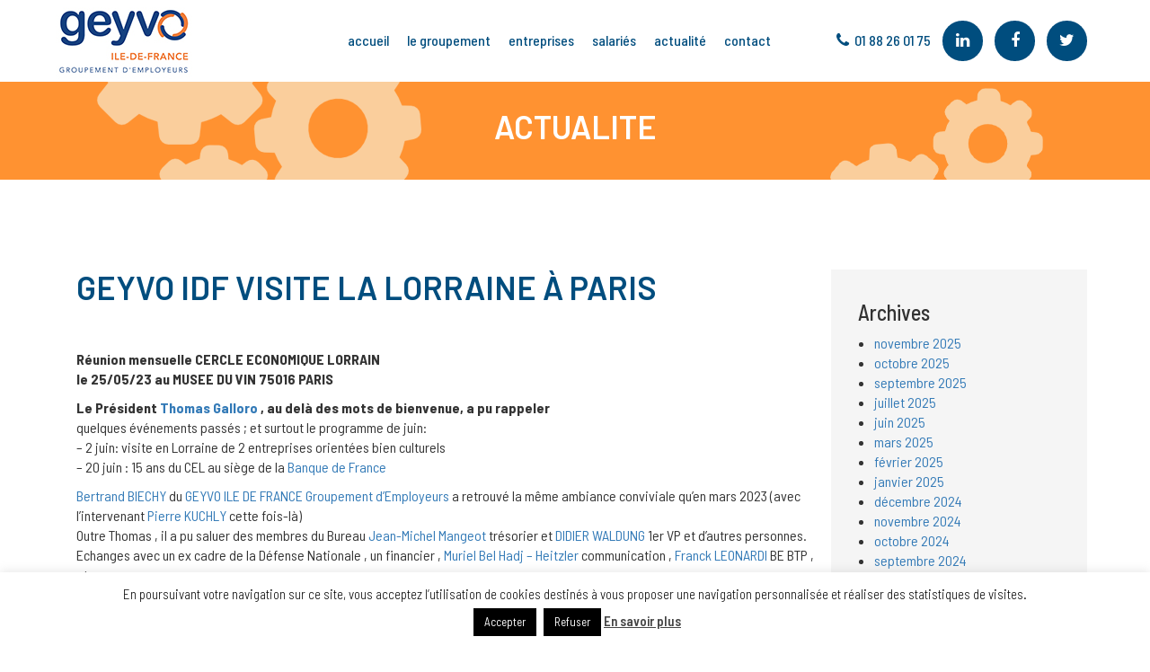

--- FILE ---
content_type: text/html; charset=UTF-8
request_url: https://www.geyvo.fr/geyvo-idf-visite-la-lorraine-a-paris/
body_size: 16451
content:
<!DOCTYPE html>

<html lang="fr-FR">

<head>

<!-- Google tag (gtag.js) -->
<script async src="https://www.googletagmanager.com/gtag/js?id=G-JXWQGB3VGF"></script>
<script>
  window.dataLayer = window.dataLayer || [];
  function gtag(){dataLayer.push(arguments);}
  gtag('js', new Date());

  gtag('config', 'G-JXWQGB3VGF');
</script>


    <meta name="viewport" content="width=device-width, initial-scale=1.0">

    <meta charset="UTF-8" />

    <title>GEYVO IDF visite la Lorraine à Paris Geyvo</title>

    <link rel="profile" href="https://gmpg.org/xfn/11" />

    

    <link rel="pingback" href="https://www.geyvo.fr/xmlrpc.php" />

    <link rel="alternate" href="https://www.geyvo.fr/" hreflang="fr" />

    <link rel="SHORTCUT ICON" href="https://www.geyvo.fr/wp-content/themes/geyvo/img/favicon.ico">

    <link rel="icon" type="image/png" href="https://www.geyvo.fr/wp-content/themes/geyvo/img/favicon.png" />

    
    <meta name='robots' content='index, follow, max-image-preview:large, max-snippet:-1, max-video-preview:-1' />
	<style>img:is([sizes="auto" i], [sizes^="auto," i]) { contain-intrinsic-size: 3000px 1500px }</style>
	
	<!-- This site is optimized with the Yoast SEO plugin v25.1 - https://yoast.com/wordpress/plugins/seo/ -->
	<meta name="description" content="Réunion mensuelle CERCLE ECONOMIQUE LORRAIN le 25/05/23 au MUSEE DU VIN 75016 PARIS Le Président Thomas Galloro , au delà des mots de bienvenue, a pu" />
	<link rel="canonical" href="https://www.geyvo.fr/geyvo-idf-visite-la-lorraine-a-paris/" />
	<meta property="og:locale" content="fr_FR" />
	<meta property="og:type" content="article" />
	<meta property="og:title" content="GEYVO IDF visite la Lorraine à Paris Geyvo" />
	<meta property="og:description" content="Réunion mensuelle CERCLE ECONOMIQUE LORRAIN le 25/05/23 au MUSEE DU VIN 75016 PARIS Le Président Thomas Galloro , au delà des mots de bienvenue, a pu" />
	<meta property="og:url" content="https://www.geyvo.fr/geyvo-idf-visite-la-lorraine-a-paris/" />
	<meta property="og:site_name" content="Geyvo" />
	<meta property="article:publisher" content="https://fr-fr.facebook.com/geyvoidf/" />
	<meta property="article:published_time" content="2023-05-26T08:50:29+00:00" />
	<meta property="article:modified_time" content="2023-05-29T08:53:25+00:00" />
	<meta property="og:image" content="https://www.geyvo.fr/wp-content/uploads/2023/05/CELORRAINS05231-20230525_134842.jpg" />
	<meta property="og:image:width" content="2064" />
	<meta property="og:image:height" content="1548" />
	<meta property="og:image:type" content="image/jpeg" />
	<meta name="author" content="Philippe Cormier" />
	<meta name="twitter:card" content="summary_large_image" />
	<meta name="twitter:creator" content="@geyvoidf" />
	<meta name="twitter:site" content="@geyvoidf" />
	<meta name="twitter:label1" content="Écrit par" />
	<meta name="twitter:data1" content="Philippe Cormier" />
	<meta name="twitter:label2" content="Durée de lecture estimée" />
	<meta name="twitter:data2" content="2 minutes" />
	<script type="application/ld+json" class="yoast-schema-graph">{"@context":"https://schema.org","@graph":[{"@type":"Article","@id":"https://www.geyvo.fr/geyvo-idf-visite-la-lorraine-a-paris/#article","isPartOf":{"@id":"https://www.geyvo.fr/geyvo-idf-visite-la-lorraine-a-paris/"},"author":{"name":"Philippe Cormier","@id":"https://www.geyvo.fr/#/schema/person/e3ed49bf9d61ca430b690ea7c25a5cdd"},"headline":"GEYVO IDF visite la Lorraine à Paris","datePublished":"2023-05-26T08:50:29+00:00","dateModified":"2023-05-29T08:53:25+00:00","mainEntityOfPage":{"@id":"https://www.geyvo.fr/geyvo-idf-visite-la-lorraine-a-paris/"},"wordCount":191,"commentCount":0,"publisher":{"@id":"https://www.geyvo.fr/#organization"},"image":{"@id":"https://www.geyvo.fr/geyvo-idf-visite-la-lorraine-a-paris/#primaryimage"},"thumbnailUrl":"https://www.geyvo.fr/wp-content/uploads/2023/05/CELORRAINS05231-20230525_134842.jpg","articleSection":["Actualité"],"inLanguage":"fr-FR","potentialAction":[{"@type":"CommentAction","name":"Comment","target":["https://www.geyvo.fr/geyvo-idf-visite-la-lorraine-a-paris/#respond"]}]},{"@type":"WebPage","@id":"https://www.geyvo.fr/geyvo-idf-visite-la-lorraine-a-paris/","url":"https://www.geyvo.fr/geyvo-idf-visite-la-lorraine-a-paris/","name":"GEYVO IDF visite la Lorraine à Paris Geyvo","isPartOf":{"@id":"https://www.geyvo.fr/#website"},"primaryImageOfPage":{"@id":"https://www.geyvo.fr/geyvo-idf-visite-la-lorraine-a-paris/#primaryimage"},"image":{"@id":"https://www.geyvo.fr/geyvo-idf-visite-la-lorraine-a-paris/#primaryimage"},"thumbnailUrl":"https://www.geyvo.fr/wp-content/uploads/2023/05/CELORRAINS05231-20230525_134842.jpg","datePublished":"2023-05-26T08:50:29+00:00","dateModified":"2023-05-29T08:53:25+00:00","description":"Réunion mensuelle CERCLE ECONOMIQUE LORRAIN le 25/05/23 au MUSEE DU VIN 75016 PARIS Le Président Thomas Galloro , au delà des mots de bienvenue, a pu","breadcrumb":{"@id":"https://www.geyvo.fr/geyvo-idf-visite-la-lorraine-a-paris/#breadcrumb"},"inLanguage":"fr-FR","potentialAction":[{"@type":"ReadAction","target":["https://www.geyvo.fr/geyvo-idf-visite-la-lorraine-a-paris/"]}]},{"@type":"ImageObject","inLanguage":"fr-FR","@id":"https://www.geyvo.fr/geyvo-idf-visite-la-lorraine-a-paris/#primaryimage","url":"https://www.geyvo.fr/wp-content/uploads/2023/05/CELORRAINS05231-20230525_134842.jpg","contentUrl":"https://www.geyvo.fr/wp-content/uploads/2023/05/CELORRAINS05231-20230525_134842.jpg","width":2064,"height":1548,"caption":"cercle-economique-lorrain-geyvo-idf"},{"@type":"BreadcrumbList","@id":"https://www.geyvo.fr/geyvo-idf-visite-la-lorraine-a-paris/#breadcrumb","itemListElement":[{"@type":"ListItem","position":1,"name":"Accueil","item":"https://www.geyvo.fr/"},{"@type":"ListItem","position":2,"name":"GEYVO IDF visite la Lorraine à Paris"}]},{"@type":"WebSite","@id":"https://www.geyvo.fr/#website","url":"https://www.geyvo.fr/","name":"Geyvo","description":"les compétences utiles en temps partiel partagé","publisher":{"@id":"https://www.geyvo.fr/#organization"},"potentialAction":[{"@type":"SearchAction","target":{"@type":"EntryPoint","urlTemplate":"https://www.geyvo.fr/?s={search_term_string}"},"query-input":{"@type":"PropertyValueSpecification","valueRequired":true,"valueName":"search_term_string"}}],"inLanguage":"fr-FR"},{"@type":"Organization","@id":"https://www.geyvo.fr/#organization","name":"GEYVO ILE DE FRANCE","url":"https://www.geyvo.fr/","logo":{"@type":"ImageObject","inLanguage":"fr-FR","@id":"https://www.geyvo.fr/#/schema/logo/image/","url":"https://www.geyvo.fr/wp-content/uploads/2019/08/Geyvo-logo-2014-vf-RVB-3-web.jpg","contentUrl":"https://www.geyvo.fr/wp-content/uploads/2019/08/Geyvo-logo-2014-vf-RVB-3-web.jpg","width":596,"height":327,"caption":"GEYVO ILE DE FRANCE"},"image":{"@id":"https://www.geyvo.fr/#/schema/logo/image/"},"sameAs":["https://fr-fr.facebook.com/geyvoidf/","https://x.com/geyvoidf","https://fr.linkedin.com/company/geyvo-ile-de-france"]},{"@type":"Person","@id":"https://www.geyvo.fr/#/schema/person/e3ed49bf9d61ca430b690ea7c25a5cdd","name":"Philippe Cormier","image":{"@type":"ImageObject","inLanguage":"fr-FR","@id":"https://www.geyvo.fr/#/schema/person/image/","url":"https://secure.gravatar.com/avatar/9d0e67bbcb8c33f0de36150ac215b9088179835ebdc602e32cbcedbd14162f2f?s=96&d=mm&r=g","contentUrl":"https://secure.gravatar.com/avatar/9d0e67bbcb8c33f0de36150ac215b9088179835ebdc602e32cbcedbd14162f2f?s=96&d=mm&r=g","caption":"Philippe Cormier"},"url":"https://www.geyvo.fr/author/philippe-cormier/"}]}</script>
	<!-- / Yoast SEO plugin. -->


<link rel='dns-prefetch' href='//js.hs-scripts.com' />
<link rel="alternate" type="application/rss+xml" title="Geyvo &raquo; GEYVO IDF visite la Lorraine à Paris Flux des commentaires" href="https://www.geyvo.fr/geyvo-idf-visite-la-lorraine-a-paris/feed/" />
<script type="text/javascript">
/* <![CDATA[ */
window._wpemojiSettings = {"baseUrl":"https:\/\/s.w.org\/images\/core\/emoji\/16.0.1\/72x72\/","ext":".png","svgUrl":"https:\/\/s.w.org\/images\/core\/emoji\/16.0.1\/svg\/","svgExt":".svg","source":{"concatemoji":"https:\/\/www.geyvo.fr\/wp-includes\/js\/wp-emoji-release.min.js?ver=6.8.3"}};
/*! This file is auto-generated */
!function(s,n){var o,i,e;function c(e){try{var t={supportTests:e,timestamp:(new Date).valueOf()};sessionStorage.setItem(o,JSON.stringify(t))}catch(e){}}function p(e,t,n){e.clearRect(0,0,e.canvas.width,e.canvas.height),e.fillText(t,0,0);var t=new Uint32Array(e.getImageData(0,0,e.canvas.width,e.canvas.height).data),a=(e.clearRect(0,0,e.canvas.width,e.canvas.height),e.fillText(n,0,0),new Uint32Array(e.getImageData(0,0,e.canvas.width,e.canvas.height).data));return t.every(function(e,t){return e===a[t]})}function u(e,t){e.clearRect(0,0,e.canvas.width,e.canvas.height),e.fillText(t,0,0);for(var n=e.getImageData(16,16,1,1),a=0;a<n.data.length;a++)if(0!==n.data[a])return!1;return!0}function f(e,t,n,a){switch(t){case"flag":return n(e,"\ud83c\udff3\ufe0f\u200d\u26a7\ufe0f","\ud83c\udff3\ufe0f\u200b\u26a7\ufe0f")?!1:!n(e,"\ud83c\udde8\ud83c\uddf6","\ud83c\udde8\u200b\ud83c\uddf6")&&!n(e,"\ud83c\udff4\udb40\udc67\udb40\udc62\udb40\udc65\udb40\udc6e\udb40\udc67\udb40\udc7f","\ud83c\udff4\u200b\udb40\udc67\u200b\udb40\udc62\u200b\udb40\udc65\u200b\udb40\udc6e\u200b\udb40\udc67\u200b\udb40\udc7f");case"emoji":return!a(e,"\ud83e\udedf")}return!1}function g(e,t,n,a){var r="undefined"!=typeof WorkerGlobalScope&&self instanceof WorkerGlobalScope?new OffscreenCanvas(300,150):s.createElement("canvas"),o=r.getContext("2d",{willReadFrequently:!0}),i=(o.textBaseline="top",o.font="600 32px Arial",{});return e.forEach(function(e){i[e]=t(o,e,n,a)}),i}function t(e){var t=s.createElement("script");t.src=e,t.defer=!0,s.head.appendChild(t)}"undefined"!=typeof Promise&&(o="wpEmojiSettingsSupports",i=["flag","emoji"],n.supports={everything:!0,everythingExceptFlag:!0},e=new Promise(function(e){s.addEventListener("DOMContentLoaded",e,{once:!0})}),new Promise(function(t){var n=function(){try{var e=JSON.parse(sessionStorage.getItem(o));if("object"==typeof e&&"number"==typeof e.timestamp&&(new Date).valueOf()<e.timestamp+604800&&"object"==typeof e.supportTests)return e.supportTests}catch(e){}return null}();if(!n){if("undefined"!=typeof Worker&&"undefined"!=typeof OffscreenCanvas&&"undefined"!=typeof URL&&URL.createObjectURL&&"undefined"!=typeof Blob)try{var e="postMessage("+g.toString()+"("+[JSON.stringify(i),f.toString(),p.toString(),u.toString()].join(",")+"));",a=new Blob([e],{type:"text/javascript"}),r=new Worker(URL.createObjectURL(a),{name:"wpTestEmojiSupports"});return void(r.onmessage=function(e){c(n=e.data),r.terminate(),t(n)})}catch(e){}c(n=g(i,f,p,u))}t(n)}).then(function(e){for(var t in e)n.supports[t]=e[t],n.supports.everything=n.supports.everything&&n.supports[t],"flag"!==t&&(n.supports.everythingExceptFlag=n.supports.everythingExceptFlag&&n.supports[t]);n.supports.everythingExceptFlag=n.supports.everythingExceptFlag&&!n.supports.flag,n.DOMReady=!1,n.readyCallback=function(){n.DOMReady=!0}}).then(function(){return e}).then(function(){var e;n.supports.everything||(n.readyCallback(),(e=n.source||{}).concatemoji?t(e.concatemoji):e.wpemoji&&e.twemoji&&(t(e.twemoji),t(e.wpemoji)))}))}((window,document),window._wpemojiSettings);
/* ]]> */
</script>
<link rel='stylesheet' id='gs-swiper-css' href='https://www.geyvo.fr/wp-content/plugins/gs-logo-slider/assets/libs/swiper-js/swiper.min.css?ver=3.7.4' type='text/css' media='all' />
<link rel='stylesheet' id='gs-tippyjs-css' href='https://www.geyvo.fr/wp-content/plugins/gs-logo-slider/assets/libs/tippyjs/tippy.css?ver=3.7.4' type='text/css' media='all' />
<link rel='stylesheet' id='gs-logo-public-css' href='https://www.geyvo.fr/wp-content/plugins/gs-logo-slider/assets/css/gs-logo.min.css?ver=3.7.4' type='text/css' media='all' />
<style id='wp-emoji-styles-inline-css' type='text/css'>

	img.wp-smiley, img.emoji {
		display: inline !important;
		border: none !important;
		box-shadow: none !important;
		height: 1em !important;
		width: 1em !important;
		margin: 0 0.07em !important;
		vertical-align: -0.1em !important;
		background: none !important;
		padding: 0 !important;
	}
</style>
<link rel='stylesheet' id='wp-block-library-css' href='https://www.geyvo.fr/wp-includes/css/dist/block-library/style.min.css?ver=6.8.3' type='text/css' media='all' />
<style id='classic-theme-styles-inline-css' type='text/css'>
/*! This file is auto-generated */
.wp-block-button__link{color:#fff;background-color:#32373c;border-radius:9999px;box-shadow:none;text-decoration:none;padding:calc(.667em + 2px) calc(1.333em + 2px);font-size:1.125em}.wp-block-file__button{background:#32373c;color:#fff;text-decoration:none}
</style>
<style id='global-styles-inline-css' type='text/css'>
:root{--wp--preset--aspect-ratio--square: 1;--wp--preset--aspect-ratio--4-3: 4/3;--wp--preset--aspect-ratio--3-4: 3/4;--wp--preset--aspect-ratio--3-2: 3/2;--wp--preset--aspect-ratio--2-3: 2/3;--wp--preset--aspect-ratio--16-9: 16/9;--wp--preset--aspect-ratio--9-16: 9/16;--wp--preset--color--black: #000000;--wp--preset--color--cyan-bluish-gray: #abb8c3;--wp--preset--color--white: #ffffff;--wp--preset--color--pale-pink: #f78da7;--wp--preset--color--vivid-red: #cf2e2e;--wp--preset--color--luminous-vivid-orange: #ff6900;--wp--preset--color--luminous-vivid-amber: #fcb900;--wp--preset--color--light-green-cyan: #7bdcb5;--wp--preset--color--vivid-green-cyan: #00d084;--wp--preset--color--pale-cyan-blue: #8ed1fc;--wp--preset--color--vivid-cyan-blue: #0693e3;--wp--preset--color--vivid-purple: #9b51e0;--wp--preset--gradient--vivid-cyan-blue-to-vivid-purple: linear-gradient(135deg,rgba(6,147,227,1) 0%,rgb(155,81,224) 100%);--wp--preset--gradient--light-green-cyan-to-vivid-green-cyan: linear-gradient(135deg,rgb(122,220,180) 0%,rgb(0,208,130) 100%);--wp--preset--gradient--luminous-vivid-amber-to-luminous-vivid-orange: linear-gradient(135deg,rgba(252,185,0,1) 0%,rgba(255,105,0,1) 100%);--wp--preset--gradient--luminous-vivid-orange-to-vivid-red: linear-gradient(135deg,rgba(255,105,0,1) 0%,rgb(207,46,46) 100%);--wp--preset--gradient--very-light-gray-to-cyan-bluish-gray: linear-gradient(135deg,rgb(238,238,238) 0%,rgb(169,184,195) 100%);--wp--preset--gradient--cool-to-warm-spectrum: linear-gradient(135deg,rgb(74,234,220) 0%,rgb(151,120,209) 20%,rgb(207,42,186) 40%,rgb(238,44,130) 60%,rgb(251,105,98) 80%,rgb(254,248,76) 100%);--wp--preset--gradient--blush-light-purple: linear-gradient(135deg,rgb(255,206,236) 0%,rgb(152,150,240) 100%);--wp--preset--gradient--blush-bordeaux: linear-gradient(135deg,rgb(254,205,165) 0%,rgb(254,45,45) 50%,rgb(107,0,62) 100%);--wp--preset--gradient--luminous-dusk: linear-gradient(135deg,rgb(255,203,112) 0%,rgb(199,81,192) 50%,rgb(65,88,208) 100%);--wp--preset--gradient--pale-ocean: linear-gradient(135deg,rgb(255,245,203) 0%,rgb(182,227,212) 50%,rgb(51,167,181) 100%);--wp--preset--gradient--electric-grass: linear-gradient(135deg,rgb(202,248,128) 0%,rgb(113,206,126) 100%);--wp--preset--gradient--midnight: linear-gradient(135deg,rgb(2,3,129) 0%,rgb(40,116,252) 100%);--wp--preset--font-size--small: 13px;--wp--preset--font-size--medium: 20px;--wp--preset--font-size--large: 36px;--wp--preset--font-size--x-large: 42px;--wp--preset--spacing--20: 0.44rem;--wp--preset--spacing--30: 0.67rem;--wp--preset--spacing--40: 1rem;--wp--preset--spacing--50: 1.5rem;--wp--preset--spacing--60: 2.25rem;--wp--preset--spacing--70: 3.38rem;--wp--preset--spacing--80: 5.06rem;--wp--preset--shadow--natural: 6px 6px 9px rgba(0, 0, 0, 0.2);--wp--preset--shadow--deep: 12px 12px 50px rgba(0, 0, 0, 0.4);--wp--preset--shadow--sharp: 6px 6px 0px rgba(0, 0, 0, 0.2);--wp--preset--shadow--outlined: 6px 6px 0px -3px rgba(255, 255, 255, 1), 6px 6px rgba(0, 0, 0, 1);--wp--preset--shadow--crisp: 6px 6px 0px rgba(0, 0, 0, 1);}:where(.is-layout-flex){gap: 0.5em;}:where(.is-layout-grid){gap: 0.5em;}body .is-layout-flex{display: flex;}.is-layout-flex{flex-wrap: wrap;align-items: center;}.is-layout-flex > :is(*, div){margin: 0;}body .is-layout-grid{display: grid;}.is-layout-grid > :is(*, div){margin: 0;}:where(.wp-block-columns.is-layout-flex){gap: 2em;}:where(.wp-block-columns.is-layout-grid){gap: 2em;}:where(.wp-block-post-template.is-layout-flex){gap: 1.25em;}:where(.wp-block-post-template.is-layout-grid){gap: 1.25em;}.has-black-color{color: var(--wp--preset--color--black) !important;}.has-cyan-bluish-gray-color{color: var(--wp--preset--color--cyan-bluish-gray) !important;}.has-white-color{color: var(--wp--preset--color--white) !important;}.has-pale-pink-color{color: var(--wp--preset--color--pale-pink) !important;}.has-vivid-red-color{color: var(--wp--preset--color--vivid-red) !important;}.has-luminous-vivid-orange-color{color: var(--wp--preset--color--luminous-vivid-orange) !important;}.has-luminous-vivid-amber-color{color: var(--wp--preset--color--luminous-vivid-amber) !important;}.has-light-green-cyan-color{color: var(--wp--preset--color--light-green-cyan) !important;}.has-vivid-green-cyan-color{color: var(--wp--preset--color--vivid-green-cyan) !important;}.has-pale-cyan-blue-color{color: var(--wp--preset--color--pale-cyan-blue) !important;}.has-vivid-cyan-blue-color{color: var(--wp--preset--color--vivid-cyan-blue) !important;}.has-vivid-purple-color{color: var(--wp--preset--color--vivid-purple) !important;}.has-black-background-color{background-color: var(--wp--preset--color--black) !important;}.has-cyan-bluish-gray-background-color{background-color: var(--wp--preset--color--cyan-bluish-gray) !important;}.has-white-background-color{background-color: var(--wp--preset--color--white) !important;}.has-pale-pink-background-color{background-color: var(--wp--preset--color--pale-pink) !important;}.has-vivid-red-background-color{background-color: var(--wp--preset--color--vivid-red) !important;}.has-luminous-vivid-orange-background-color{background-color: var(--wp--preset--color--luminous-vivid-orange) !important;}.has-luminous-vivid-amber-background-color{background-color: var(--wp--preset--color--luminous-vivid-amber) !important;}.has-light-green-cyan-background-color{background-color: var(--wp--preset--color--light-green-cyan) !important;}.has-vivid-green-cyan-background-color{background-color: var(--wp--preset--color--vivid-green-cyan) !important;}.has-pale-cyan-blue-background-color{background-color: var(--wp--preset--color--pale-cyan-blue) !important;}.has-vivid-cyan-blue-background-color{background-color: var(--wp--preset--color--vivid-cyan-blue) !important;}.has-vivid-purple-background-color{background-color: var(--wp--preset--color--vivid-purple) !important;}.has-black-border-color{border-color: var(--wp--preset--color--black) !important;}.has-cyan-bluish-gray-border-color{border-color: var(--wp--preset--color--cyan-bluish-gray) !important;}.has-white-border-color{border-color: var(--wp--preset--color--white) !important;}.has-pale-pink-border-color{border-color: var(--wp--preset--color--pale-pink) !important;}.has-vivid-red-border-color{border-color: var(--wp--preset--color--vivid-red) !important;}.has-luminous-vivid-orange-border-color{border-color: var(--wp--preset--color--luminous-vivid-orange) !important;}.has-luminous-vivid-amber-border-color{border-color: var(--wp--preset--color--luminous-vivid-amber) !important;}.has-light-green-cyan-border-color{border-color: var(--wp--preset--color--light-green-cyan) !important;}.has-vivid-green-cyan-border-color{border-color: var(--wp--preset--color--vivid-green-cyan) !important;}.has-pale-cyan-blue-border-color{border-color: var(--wp--preset--color--pale-cyan-blue) !important;}.has-vivid-cyan-blue-border-color{border-color: var(--wp--preset--color--vivid-cyan-blue) !important;}.has-vivid-purple-border-color{border-color: var(--wp--preset--color--vivid-purple) !important;}.has-vivid-cyan-blue-to-vivid-purple-gradient-background{background: var(--wp--preset--gradient--vivid-cyan-blue-to-vivid-purple) !important;}.has-light-green-cyan-to-vivid-green-cyan-gradient-background{background: var(--wp--preset--gradient--light-green-cyan-to-vivid-green-cyan) !important;}.has-luminous-vivid-amber-to-luminous-vivid-orange-gradient-background{background: var(--wp--preset--gradient--luminous-vivid-amber-to-luminous-vivid-orange) !important;}.has-luminous-vivid-orange-to-vivid-red-gradient-background{background: var(--wp--preset--gradient--luminous-vivid-orange-to-vivid-red) !important;}.has-very-light-gray-to-cyan-bluish-gray-gradient-background{background: var(--wp--preset--gradient--very-light-gray-to-cyan-bluish-gray) !important;}.has-cool-to-warm-spectrum-gradient-background{background: var(--wp--preset--gradient--cool-to-warm-spectrum) !important;}.has-blush-light-purple-gradient-background{background: var(--wp--preset--gradient--blush-light-purple) !important;}.has-blush-bordeaux-gradient-background{background: var(--wp--preset--gradient--blush-bordeaux) !important;}.has-luminous-dusk-gradient-background{background: var(--wp--preset--gradient--luminous-dusk) !important;}.has-pale-ocean-gradient-background{background: var(--wp--preset--gradient--pale-ocean) !important;}.has-electric-grass-gradient-background{background: var(--wp--preset--gradient--electric-grass) !important;}.has-midnight-gradient-background{background: var(--wp--preset--gradient--midnight) !important;}.has-small-font-size{font-size: var(--wp--preset--font-size--small) !important;}.has-medium-font-size{font-size: var(--wp--preset--font-size--medium) !important;}.has-large-font-size{font-size: var(--wp--preset--font-size--large) !important;}.has-x-large-font-size{font-size: var(--wp--preset--font-size--x-large) !important;}
:where(.wp-block-post-template.is-layout-flex){gap: 1.25em;}:where(.wp-block-post-template.is-layout-grid){gap: 1.25em;}
:where(.wp-block-columns.is-layout-flex){gap: 2em;}:where(.wp-block-columns.is-layout-grid){gap: 2em;}
:root :where(.wp-block-pullquote){font-size: 1.5em;line-height: 1.6;}
</style>
<link rel='stylesheet' id='cookie-law-info-css' href='https://www.geyvo.fr/wp-content/plugins/cookie-law-info/legacy/public/css/cookie-law-info-public.css?ver=3.2.10' type='text/css' media='all' />
<link rel='stylesheet' id='cookie-law-info-gdpr-css' href='https://www.geyvo.fr/wp-content/plugins/cookie-law-info/legacy/public/css/cookie-law-info-gdpr.css?ver=3.2.10' type='text/css' media='all' />
<link rel='stylesheet' id='rs-plugin-settings-css' href='https://www.geyvo.fr/wp-content/plugins/revslider/public/assets/css/settings.css?ver=5.4.7' type='text/css' media='all' />
<style id='rs-plugin-settings-inline-css' type='text/css'>
#rs-demo-id {}
</style>
<link rel='stylesheet' id='ufbl-custom-select-css-css' href='https://www.geyvo.fr/wp-content/plugins/ultimate-form-builder-lite/css/jquery.selectbox.css?ver=1.5.3' type='text/css' media='all' />
<link rel='stylesheet' id='ufbl-front-css-css' href='https://www.geyvo.fr/wp-content/plugins/ultimate-form-builder-lite/css/frontend.css?ver=1.5.3' type='text/css' media='all' />
<link rel='stylesheet' id='wp_mailjet_form_builder_widget-widget-front-styles-css' href='https://www.geyvo.fr/wp-content/plugins/mailjet-for-wordpress/src/widgetformbuilder/css/front-widget.css?ver=6.1.4' type='text/css' media='all' />
<script type="text/javascript" src="https://www.geyvo.fr/wp-includes/js/jquery/jquery.min.js?ver=3.7.1" id="jquery-core-js"></script>
<script type="text/javascript" src="https://www.geyvo.fr/wp-includes/js/jquery/jquery-migrate.min.js?ver=3.4.1" id="jquery-migrate-js"></script>
<script type="text/javascript" id="cookie-law-info-js-extra">
/* <![CDATA[ */
var Cli_Data = {"nn_cookie_ids":[],"cookielist":[],"non_necessary_cookies":[],"ccpaEnabled":"","ccpaRegionBased":"","ccpaBarEnabled":"","strictlyEnabled":["necessary","obligatoire"],"ccpaType":"gdpr","js_blocking":"","custom_integration":"","triggerDomRefresh":"","secure_cookies":""};
var cli_cookiebar_settings = {"animate_speed_hide":"500","animate_speed_show":"500","background":"#fff","border":"#444","border_on":"","button_1_button_colour":"#000","button_1_button_hover":"#000000","button_1_link_colour":"#fff","button_1_as_button":"1","button_1_new_win":"","button_2_button_colour":"#333","button_2_button_hover":"#292929","button_2_link_colour":"#444","button_2_as_button":"","button_2_hidebar":"","button_3_button_colour":"#000","button_3_button_hover":"#000000","button_3_link_colour":"#fff","button_3_as_button":"1","button_3_new_win":"","button_4_button_colour":"#000","button_4_button_hover":"#000000","button_4_link_colour":"#fff","button_4_as_button":"1","button_7_button_colour":"#61a229","button_7_button_hover":"#4e8221","button_7_link_colour":"#fff","button_7_as_button":"1","button_7_new_win":"","font_family":"inherit","header_fix":"","notify_animate_hide":"1","notify_animate_show":"","notify_div_id":"#cookie-law-info-bar","notify_position_horizontal":"right","notify_position_vertical":"bottom","scroll_close":"","scroll_close_reload":"","accept_close_reload":"","reject_close_reload":"","showagain_tab":"","showagain_background":"#fff","showagain_border":"#000","showagain_div_id":"#cookie-law-info-again","showagain_x_position":"100px","text":"#000","show_once_yn":"","show_once":"10000","logging_on":"","as_popup":"","popup_overlay":"1","bar_heading_text":"","cookie_bar_as":"banner","popup_showagain_position":"bottom-right","widget_position":"left"};
var log_object = {"ajax_url":"https:\/\/www.geyvo.fr\/wp-admin\/admin-ajax.php"};
/* ]]> */
</script>
<script type="text/javascript" src="https://www.geyvo.fr/wp-content/plugins/cookie-law-info/legacy/public/js/cookie-law-info-public.js?ver=3.2.10" id="cookie-law-info-js"></script>
<script type="text/javascript" src="https://www.geyvo.fr/wp-content/plugins/revslider/public/assets/js/jquery.themepunch.tools.min.js?ver=5.4.7" id="tp-tools-js"></script>
<script type="text/javascript" src="https://www.geyvo.fr/wp-content/plugins/revslider/public/assets/js/jquery.themepunch.revolution.min.js?ver=5.4.7" id="revmin-js"></script>
<script type="text/javascript" src="https://www.geyvo.fr/wp-content/plugins/ultimate-form-builder-lite/js/jquery.selectbox-0.2.min.js?ver=1.5.3" id="ufbl-custom-select-js-js"></script>
<script type="text/javascript" id="ufbl-front-js-js-extra">
/* <![CDATA[ */
var frontend_js_obj = {"default_error_message":"This field is required","ajax_url":"https:\/\/www.geyvo.fr\/wp-admin\/admin-ajax.php","ajax_nonce":"08f3a4c4f2"};
/* ]]> */
</script>
<script type="text/javascript" src="https://www.geyvo.fr/wp-content/plugins/ultimate-form-builder-lite/js/frontend.js?ver=1.5.3" id="ufbl-front-js-js"></script>
<link rel="https://api.w.org/" href="https://www.geyvo.fr/wp-json/" /><link rel="alternate" title="JSON" type="application/json" href="https://www.geyvo.fr/wp-json/wp/v2/posts/5155" /><link rel="EditURI" type="application/rsd+xml" title="RSD" href="https://www.geyvo.fr/xmlrpc.php?rsd" />
<link rel='shortlink' href='https://www.geyvo.fr/?p=5155' />
<link rel="alternate" title="oEmbed (JSON)" type="application/json+oembed" href="https://www.geyvo.fr/wp-json/oembed/1.0/embed?url=https%3A%2F%2Fwww.geyvo.fr%2Fgeyvo-idf-visite-la-lorraine-a-paris%2F" />
<link rel="alternate" title="oEmbed (XML)" type="text/xml+oembed" href="https://www.geyvo.fr/wp-json/oembed/1.0/embed?url=https%3A%2F%2Fwww.geyvo.fr%2Fgeyvo-idf-visite-la-lorraine-a-paris%2F&#038;format=xml" />
			<!-- DO NOT COPY THIS SNIPPET! Start of Page Analytics Tracking for HubSpot WordPress plugin v11.3.6-->
			<script class="hsq-set-content-id" data-content-id="blog-post">
				var _hsq = _hsq || [];
				_hsq.push(["setContentType", "blog-post"]);
			</script>
			<!-- DO NOT COPY THIS SNIPPET! End of Page Analytics Tracking for HubSpot WordPress plugin -->
			<meta name="generator" content="Elementor 3.29.0; features: e_font_icon_svg, additional_custom_breakpoints, e_local_google_fonts, e_element_cache; settings: css_print_method-external, google_font-enabled, font_display-swap">
			<style>
				.e-con.e-parent:nth-of-type(n+4):not(.e-lazyloaded):not(.e-no-lazyload),
				.e-con.e-parent:nth-of-type(n+4):not(.e-lazyloaded):not(.e-no-lazyload) * {
					background-image: none !important;
				}
				@media screen and (max-height: 1024px) {
					.e-con.e-parent:nth-of-type(n+3):not(.e-lazyloaded):not(.e-no-lazyload),
					.e-con.e-parent:nth-of-type(n+3):not(.e-lazyloaded):not(.e-no-lazyload) * {
						background-image: none !important;
					}
				}
				@media screen and (max-height: 640px) {
					.e-con.e-parent:nth-of-type(n+2):not(.e-lazyloaded):not(.e-no-lazyload),
					.e-con.e-parent:nth-of-type(n+2):not(.e-lazyloaded):not(.e-no-lazyload) * {
						background-image: none !important;
					}
				}
			</style>
			<meta name="generator" content="Powered by Slider Revolution 5.4.7 - responsive, Mobile-Friendly Slider Plugin for WordPress with comfortable drag and drop interface." />
<script type="text/javascript">function setREVStartSize(e){
				document.addEventListener("DOMContentLoaded", function() {
					try{ e.c=jQuery(e.c);var i=jQuery(window).width(),t=9999,r=0,n=0,l=0,f=0,s=0,h=0;
						if(e.responsiveLevels&&(jQuery.each(e.responsiveLevels,function(e,f){f>i&&(t=r=f,l=e),i>f&&f>r&&(r=f,n=e)}),t>r&&(l=n)),f=e.gridheight[l]||e.gridheight[0]||e.gridheight,s=e.gridwidth[l]||e.gridwidth[0]||e.gridwidth,h=i/s,h=h>1?1:h,f=Math.round(h*f),"fullscreen"==e.sliderLayout){var u=(e.c.width(),jQuery(window).height());if(void 0!=e.fullScreenOffsetContainer){var c=e.fullScreenOffsetContainer.split(",");if (c) jQuery.each(c,function(e,i){u=jQuery(i).length>0?u-jQuery(i).outerHeight(!0):u}),e.fullScreenOffset.split("%").length>1&&void 0!=e.fullScreenOffset&&e.fullScreenOffset.length>0?u-=jQuery(window).height()*parseInt(e.fullScreenOffset,0)/100:void 0!=e.fullScreenOffset&&e.fullScreenOffset.length>0&&(u-=parseInt(e.fullScreenOffset,0))}f=u}else void 0!=e.minHeight&&f<e.minHeight&&(f=e.minHeight);e.c.closest(".rev_slider_wrapper").css({height:f})					
					}catch(d){console.log("Failure at Presize of Slider:"+d)}
				});
			};</script>

    

    <link href="https://maxcdn.bootstrapcdn.com/font-awesome/4.7.0/css/font-awesome.min.css" rel="stylesheet">

    <!-- Latest compiled and minified CSS -->

    <link rel="stylesheet" href="https://maxcdn.bootstrapcdn.com/bootstrap/3.3.7/css/bootstrap.min.css" integrity="sha384-BVYiiSIFeK1dGmJRAkycuHAHRg32OmUcww7on3RYdg4Va+PmSTsz/K68vbdEjh4u" crossorigin="anonymous">

    <!-- Latest compiled and minified JavaScript -->

    <script src="https://maxcdn.bootstrapcdn.com/bootstrap/3.3.7/js/bootstrap.min.js" integrity="sha384-Tc5IQib027qvyjSMfHjOMaLkfuWVxZxUPnCJA7l2mCWNIpG9mGCD8wGNIcPD7Txa" crossorigin="anonymous"></script>

    <script src="https://code.jquery.com/ui/1.12.0/jquery-ui.min.js" integrity="sha256-eGE6blurk5sHj+rmkfsGYeKyZx3M4bG+ZlFyA7Kns7E=" crossorigin="anonymous"></script>

    <script defer src="https://www.geyvo.fr/wp-content/themes/geyvo/js/jquery.flexslider.js"></script>



    <link href="https://fonts.googleapis.com/css?family=Barlow:100,100i,200,200i,300,300i,400,400i,500,500i,600,600i,700,700i,800,800i,900,900i" rel="stylesheet">

    <link href="https://fonts.googleapis.com/css?family=Barlow+Condensed:100,100i,200,200i,300,300i,400,400i,500,500i,600,600i,700,700i,800,800i,900,900i" rel="stylesheet">

    <link href="https://fonts.googleapis.com/css?family=Barlow+Semi+Condensed:100,100i,200,200i,300,300i,400,400i,500,500i,600,600i,700,700i,800,800i,900,900i" rel="stylesheet">

    

            

    <link rel="stylesheet" type="text/css" media="all" href="https://www.geyvo.fr/wp-content/themes/geyvo/style.css" />

    



            

<script type="text/javascript">

jQuery(document).ready(function($) {



    $('#myTabs a').click(function (e) {

      e.preventDefault()

      $(this).tab('show')

    })



    $(window).scroll(function() {    

        var scroll = $(window).scrollTop();

    

        if (scroll >= 150) {

            $(".navbar").addClass("darkHeader");

        } else {

            $(".navbar").removeClass("darkHeader");

        }

    });

    

    

    

    $('.flexslider').flexslider({

        animation: "slide",

        animationLoop: false,

        itemWidth: 210,

        itemMargin: 5,

        pausePlay: true,

        start: function(slider){

          $('body').removeClass('loading');

        }

      });

    

    function carouselCreate(carouselId, blocFlexNumber) {

        $(carouselId).carousel();

        var caption = $(carouselId + ' div.item:nth-child(1) .carousel-caption');

        $('.bloc-flexibilite-' + blocFlexNumber + 'txt p').html(caption.html());

        caption.css('display','none');

        

        $(carouselId).on('slide.bs.carousel', function(evt) {     

            var caption = $(carouselId + ' div.item:nth-child(' + ($(evt.relatedTarget).index()+1) + ') .carousel-caption');

            $('.bloc-flexibilite-' + blocFlexNumber + 'txt p').html(caption.html());

            caption.css('display','none');

        });

    }

    

    carouselCreate('#myCarousel', '')

    carouselCreate('#myCarouselDeux', '2-')





    /*

    $(window).scroll(function(){    

        if ($(window).scrollTop() >= 350) {

           $('#sousmenu').addClass('fixed-header');

        }

        else {

           $('#sousmenu').removeClass('fixed-header');

        }        

    });

    */

});

</script>








</head>

<body data-rsssl=1 class="wp-singular post-template-default single single-post postid-5155 single-format-standard wp-theme-geyvo elementor-default elementor-kit-7452">



<header>

    <nav class="navbar navbar-fixed-top">





        <div class="container">

            <a class="navbar-brand" href="https://www.geyvo.fr">

                <img src="https://www.geyvo.fr/wp-content/themes/geyvo/img/logo-geyvo.png" alt="Geyvo" border="0" id="logo" class="img-responsive"/>                

            </a>            

            <div class="navbar-header">        

              <button type="button" class="navbar-toggle collapsed" data-toggle="collapse" data-target="#navbar" aria-expanded="false" aria-controls="navbar">

                <span class="sr-only">Toggle navigation</span>

                <span class="icon-bar"></span>

                <span class="icon-bar"></span>

                <span class="icon-bar"></span>

              </button>                

            </div>

            <div id="navbar" class="navbar-collapse collapse">

                <ul id="menu-header-menu" class="nav navbar-nav"><li id="menu-item-23" class="menu-item menu-item-type-custom menu-item-object-custom menu-item-home"><a href="https://www.geyvo.fr/">Accueil</a></li><li id="menu-item-26" class="menu-item menu-item-type-post_type menu-item-object-page"><a href="https://www.geyvo.fr/le-groupement/">Le groupement</a></li><li id="menu-item-25" class="menu-item menu-item-type-post_type menu-item-object-page"><a href="https://www.geyvo.fr/entreprises/">Entreprises</a></li><li id="menu-item-28" class="menu-item menu-item-type-post_type menu-item-object-page"><a href="https://www.geyvo.fr/salaries/">Salariés</a></li><li id="menu-item-29" class="menu-item menu-item-type-taxonomy menu-item-object-category current-post-ancestor current-menu-parent current-post-parent"><a href="https://www.geyvo.fr/actualite/">Actualité</a></li><li id="menu-item-24" class="menu-item menu-item-type-post_type menu-item-object-page"><a href="https://www.geyvo.fr/contact/">Contact</a></li></ul>
                <div id="reseauxsociaux">

                    <a href=""style="color: #004d7e;font-weight: 500;"><i class="fa fa-phone" style="color: #004d7e;font-weight: 500;background-color:white;width:20px;"></i>&nbsp;01 88 26 01 75</a>

                    <a href="https://www.linkedin.com/company/11171590/" target="_blank"><i class="fa fa-linkedin" aria-hidden="true"></i></a>

                    <a href="https://www.facebook.com/geyvoidf/" target="_blank"><i class="fa fa-facebook" aria-hidden="true"></i></a>

                    <a href="https://twitter.com/geyvoidf" target="_blank"><i class="fa fa-twitter" aria-hidden="true"></i></a>

                </div>            

            </div><!--/.navbar-collapse -->

        </div>

        

    </nav>

</header>
    <div id="main">
        
        <div class="header-bandeau">
            <div class="container">
                <p>ACTUALITE
                </p>
            </div>    
        </div>
    
        <div class="container">
            
            <div class="col-md-9">
                            <div class="article">
                    
                    <h1>GEYVO IDF visite la Lorraine à Paris</h1>
                    <p><strong>Réunion mensuelle CERCLE ECONOMIQUE LORRAIN</strong><br />
<strong>le 25/05/23 au MUSEE DU VIN 75016 PARIS</strong></p>
<p><strong>Le Président <a href="https://www.linkedin.com/in/ACoAAAALASUBgxSzOlY4rD1Z1O17CtIphR4T0Fs" data-attribute-index="0" data-entity-type="MINI_PROFILE">Thomas Galloro</a> , au delà des mots de bienvenue, a pu rappeler</strong><br />
quelques événements passés ; et surtout le programme de juin:<br />
&#8211; 2 juin: visite en Lorraine de 2 entreprises orientées bien culturels<br />
&#8211; 20 juin : 15 ans du CEL au siège de la <a href="https://www.linkedin.com/company/banque-de-france/" data-attribute-index="2" data-entity-type="MINI_COMPANY">Banque de France</a></p>
<p><a href="https://www.linkedin.com/in/ACoAAAONNp8ByuJZQbiqFdeq7oOZHChPtlKehNs" data-attribute-index="4" data-entity-type="MINI_PROFILE">Bertrand BIECHY</a> du <a href="https://www.linkedin.com/company/geyvo-ile-de-france/" data-attribute-index="6" data-entity-type="MINI_COMPANY">GEYVO ILE DE FRANCE Groupement d&rsquo;Employeurs</a> a retrouvé la même ambiance conviviale qu&rsquo;en mars 2023 (avec l&rsquo;intervenant <a href="https://www.linkedin.com/in/ACoAAAJdMeIBv8cQ1_sNHDiVjDSxn0lMKdcTUA8" data-attribute-index="8" data-entity-type="MINI_PROFILE">Pierre KUCHLY</a> cette fois-là)<br />
Outre Thomas , il a pu saluer des membres du Bureau <a href="https://www.linkedin.com/in/ACoAAAL4SrUBZkR-jrZG8KrENJQgygaYxAzOxRs" data-attribute-index="10" data-entity-type="MINI_PROFILE">Jean-Michel Mangeot</a> trésorier et <a href="https://www.linkedin.com/in/ACoAAAJhw2QBT8-StKzobD_hIqHLUlFp6MMyaxw" data-attribute-index="12" data-entity-type="MINI_PROFILE">DIDIER WALDUNG</a> 1er VP et d&rsquo;autres personnes.<br />
Echanges avec un ex cadre de la Défense Nationale , un financier , <a href="https://www.linkedin.com/in/ACoAAA3ag48B945lztnnIpZem8Dit5c8hOgV58o" data-attribute-index="14" data-entity-type="MINI_PROFILE">Muriel Bel Hadj &#8211; Heitzler</a> communication , <a href="https://www.linkedin.com/in/ACoAAALVNEIBXcN8zkOaEuVWMRxTdgum6SHIjrQ" data-attribute-index="16" data-entity-type="MINI_PROFILE">Franck LEONARDI</a> BE BTP , etc.<br />
Retrouvailles 78 avec <a href="https://www.linkedin.com/in/ACoAABcHXdEBtJGZeLp6nl2_Dh5Uugyl_mHR5xk" data-attribute-index="18" data-entity-type="MINI_PROFILE">Clarisse BREANT</a> experte valorisations et <a href="https://www.linkedin.com/in/ACoAAAU2xzABKrLecN5mmxjkObdtrVZ9yIgJn7E" data-attribute-index="20" data-entity-type="MINI_PROFILE">Gilles Collin</a> , élu <a href="https://www.linkedin.com/company/cci-78/" data-attribute-index="22" data-entity-type="MINI_COMPANY">CCI Versailles-Yvelines</a> , <a href="https://www.linkedin.com/company/le-club-entrepreneurs-92/" data-attribute-index="24" data-entity-type="MINI_COMPANY">LE CLUB ENTREPRENEURS 92</a> et membre de plusieurs clubs.</p>
<p>Bonne ambiance dans les caves d&rsquo;un ancien monastère du 15e siècle , en bas de la colline de Passy.<br />
Merci à tout le monde et particulièrement à <a href="https://www.linkedin.com/in/ACoAAAALASUBgxSzOlY4rD1Z1O17CtIphR4T0Fs" data-attribute-index="26" data-entity-type="MINI_PROFILE">Thomas Galloro</a><br />
<a href="https://www.linkedin.com/feed/hashtag/?keywords=associationsdentreprises&amp;highlightedUpdateUrns=urn%3Ali%3Aactivity%3A7067743515987824640" data-attribute-index="28">#associationsdentreprises</a> <a href="https://www.linkedin.com/feed/hashtag/?keywords=clubs&amp;highlightedUpdateUrns=urn%3Ali%3Aactivity%3A7067743515987824640" data-attribute-index="29">#clubs</a> <a href="https://www.linkedin.com/feed/hashtag/?keywords=groupementdemployeurs&amp;highlightedUpdateUrns=urn%3Ali%3Aactivity%3A7067743515987824640" data-attribute-index="30">#groupementdemployeurs</a> <a href="https://www.linkedin.com/feed/hashtag/?keywords=lorraine&amp;highlightedUpdateUrns=urn%3Ali%3Aactivity%3A7067743515987824640" data-attribute-index="31">#lorraine</a> <a href="https://www.linkedin.com/feed/hashtag/?keywords=paris&amp;highlightedUpdateUrns=urn%3Ali%3Aactivity%3A7067743515987824640" data-attribute-index="32">#paris</a> <a href="https://www.linkedin.com/feed/hashtag/?keywords=iledefrance&amp;highlightedUpdateUrns=urn%3Ali%3Aactivity%3A7067743515987824640" data-attribute-index="33">#iledefrance</a></p>
<p><img fetchpriority="high" decoding="async" class="alignnone size-medium wp-image-5159" src="https://www.geyvo.fr/wp-content/uploads/2023/05/CELORRAINS05233-20230525_135009-300x225.jpg" alt="" width="300" height="225" srcset="https://www.geyvo.fr/wp-content/uploads/2023/05/CELORRAINS05233-20230525_135009-300x225.jpg 300w, https://www.geyvo.fr/wp-content/uploads/2023/05/CELORRAINS05233-20230525_135009-1024x768.jpg 1024w, https://www.geyvo.fr/wp-content/uploads/2023/05/CELORRAINS05233-20230525_135009-768x576.jpg 768w, https://www.geyvo.fr/wp-content/uploads/2023/05/CELORRAINS05233-20230525_135009-1536x1152.jpg 1536w, https://www.geyvo.fr/wp-content/uploads/2023/05/CELORRAINS05233-20230525_135009-2048x1536.jpg 2048w" sizes="(max-width: 300px) 100vw, 300px" /> <img decoding="async" class="alignnone size-medium wp-image-5160" src="https://www.geyvo.fr/wp-content/uploads/2023/05/CELORRAINS05233-20230525_135118-300x225.jpg" alt="" width="300" height="225" srcset="https://www.geyvo.fr/wp-content/uploads/2023/05/CELORRAINS05233-20230525_135118-300x225.jpg 300w, https://www.geyvo.fr/wp-content/uploads/2023/05/CELORRAINS05233-20230525_135118-1024x768.jpg 1024w, https://www.geyvo.fr/wp-content/uploads/2023/05/CELORRAINS05233-20230525_135118-768x576.jpg 768w, https://www.geyvo.fr/wp-content/uploads/2023/05/CELORRAINS05233-20230525_135118-1536x1152.jpg 1536w, https://www.geyvo.fr/wp-content/uploads/2023/05/CELORRAINS05233-20230525_135118-2048x1536.jpg 2048w" sizes="(max-width: 300px) 100vw, 300px" /> <img decoding="async" class="alignnone size-medium wp-image-5161" src="https://www.geyvo.fr/wp-content/uploads/2023/05/celorrains05234-20230525_132353-300x225.jpg" alt="" width="300" height="225" srcset="https://www.geyvo.fr/wp-content/uploads/2023/05/celorrains05234-20230525_132353-300x225.jpg 300w, https://www.geyvo.fr/wp-content/uploads/2023/05/celorrains05234-20230525_132353-1024x768.jpg 1024w, https://www.geyvo.fr/wp-content/uploads/2023/05/celorrains05234-20230525_132353-768x576.jpg 768w, https://www.geyvo.fr/wp-content/uploads/2023/05/celorrains05234-20230525_132353-1536x1152.jpg 1536w, https://www.geyvo.fr/wp-content/uploads/2023/05/celorrains05234-20230525_132353-2048x1536.jpg 2048w" sizes="(max-width: 300px) 100vw, 300px" /> <img loading="lazy" decoding="async" class="alignnone size-medium wp-image-5162" src="https://www.geyvo.fr/wp-content/uploads/2023/05/CELORRAINS052310-20230525_120017-300x225.jpg" alt="" width="300" height="225" srcset="https://www.geyvo.fr/wp-content/uploads/2023/05/CELORRAINS052310-20230525_120017-300x225.jpg 300w, https://www.geyvo.fr/wp-content/uploads/2023/05/CELORRAINS052310-20230525_120017-1024x768.jpg 1024w, https://www.geyvo.fr/wp-content/uploads/2023/05/CELORRAINS052310-20230525_120017-768x576.jpg 768w, https://www.geyvo.fr/wp-content/uploads/2023/05/CELORRAINS052310-20230525_120017-1536x1152.jpg 1536w, https://www.geyvo.fr/wp-content/uploads/2023/05/CELORRAINS052310-20230525_120017-2048x1536.jpg 2048w" sizes="(max-width: 300px) 100vw, 300px" /> <img loading="lazy" decoding="async" class="alignnone size-medium wp-image-5163" src="https://www.geyvo.fr/wp-content/uploads/2023/05/CELORRAINS052311-20230525_121358-300x225.jpg" alt="" width="300" height="225" srcset="https://www.geyvo.fr/wp-content/uploads/2023/05/CELORRAINS052311-20230525_121358-300x225.jpg 300w, https://www.geyvo.fr/wp-content/uploads/2023/05/CELORRAINS052311-20230525_121358-1024x768.jpg 1024w, https://www.geyvo.fr/wp-content/uploads/2023/05/CELORRAINS052311-20230525_121358-768x576.jpg 768w, https://www.geyvo.fr/wp-content/uploads/2023/05/CELORRAINS052311-20230525_121358-1536x1152.jpg 1536w, https://www.geyvo.fr/wp-content/uploads/2023/05/CELORRAINS052311-20230525_121358-2048x1536.jpg 2048w" sizes="(max-width: 300px) 100vw, 300px" /></p>
                    <div class="article-nav">
                        <div class="alignleft">
                        <a href="https://www.geyvo.fr/geyvo-idf-avec-gebs-pour-la-rse/" rel="prev"><< Article précédent</a>                        </div>
                        <div class="alignright">
                        <a href="https://www.geyvo.fr/medef-92-et-suresnes-business-club-sur-la-scene/" rel="next">Article suivant >></a>                        </div>
                    </div> <!-- end navigation -->
                    
                </div> <!-- end article -->
                    
                
                            
                
            </div> <!-- end col-md-9 -->
        
            <div class="col-md-3" id="sidebar">
                <div id="archives-2" class="widget widget_archive"><h3>Archives</h3>
			<ul>
					<li><a href='https://www.geyvo.fr/2025/11/'>novembre 2025</a></li>
	<li><a href='https://www.geyvo.fr/2025/10/'>octobre 2025</a></li>
	<li><a href='https://www.geyvo.fr/2025/09/'>septembre 2025</a></li>
	<li><a href='https://www.geyvo.fr/2025/07/'>juillet 2025</a></li>
	<li><a href='https://www.geyvo.fr/2025/06/'>juin 2025</a></li>
	<li><a href='https://www.geyvo.fr/2025/03/'>mars 2025</a></li>
	<li><a href='https://www.geyvo.fr/2025/02/'>février 2025</a></li>
	<li><a href='https://www.geyvo.fr/2025/01/'>janvier 2025</a></li>
	<li><a href='https://www.geyvo.fr/2024/12/'>décembre 2024</a></li>
	<li><a href='https://www.geyvo.fr/2024/11/'>novembre 2024</a></li>
	<li><a href='https://www.geyvo.fr/2024/10/'>octobre 2024</a></li>
	<li><a href='https://www.geyvo.fr/2024/09/'>septembre 2024</a></li>
	<li><a href='https://www.geyvo.fr/2024/08/'>août 2024</a></li>
	<li><a href='https://www.geyvo.fr/2024/07/'>juillet 2024</a></li>
	<li><a href='https://www.geyvo.fr/2024/06/'>juin 2024</a></li>
	<li><a href='https://www.geyvo.fr/2024/05/'>mai 2024</a></li>
	<li><a href='https://www.geyvo.fr/2024/04/'>avril 2024</a></li>
	<li><a href='https://www.geyvo.fr/2024/03/'>mars 2024</a></li>
	<li><a href='https://www.geyvo.fr/2024/02/'>février 2024</a></li>
	<li><a href='https://www.geyvo.fr/2024/01/'>janvier 2024</a></li>
	<li><a href='https://www.geyvo.fr/2023/12/'>décembre 2023</a></li>
	<li><a href='https://www.geyvo.fr/2023/11/'>novembre 2023</a></li>
	<li><a href='https://www.geyvo.fr/2023/10/'>octobre 2023</a></li>
	<li><a href='https://www.geyvo.fr/2023/09/'>septembre 2023</a></li>
	<li><a href='https://www.geyvo.fr/2023/08/'>août 2023</a></li>
	<li><a href='https://www.geyvo.fr/2023/07/'>juillet 2023</a></li>
	<li><a href='https://www.geyvo.fr/2023/06/'>juin 2023</a></li>
	<li><a href='https://www.geyvo.fr/2023/05/'>mai 2023</a></li>
	<li><a href='https://www.geyvo.fr/2023/04/'>avril 2023</a></li>
	<li><a href='https://www.geyvo.fr/2023/03/'>mars 2023</a></li>
	<li><a href='https://www.geyvo.fr/2023/02/'>février 2023</a></li>
	<li><a href='https://www.geyvo.fr/2023/01/'>janvier 2023</a></li>
	<li><a href='https://www.geyvo.fr/2022/12/'>décembre 2022</a></li>
	<li><a href='https://www.geyvo.fr/2022/11/'>novembre 2022</a></li>
	<li><a href='https://www.geyvo.fr/2022/10/'>octobre 2022</a></li>
	<li><a href='https://www.geyvo.fr/2022/09/'>septembre 2022</a></li>
	<li><a href='https://www.geyvo.fr/2022/07/'>juillet 2022</a></li>
	<li><a href='https://www.geyvo.fr/2022/06/'>juin 2022</a></li>
	<li><a href='https://www.geyvo.fr/2022/05/'>mai 2022</a></li>
	<li><a href='https://www.geyvo.fr/2022/04/'>avril 2022</a></li>
	<li><a href='https://www.geyvo.fr/2022/03/'>mars 2022</a></li>
	<li><a href='https://www.geyvo.fr/2022/02/'>février 2022</a></li>
	<li><a href='https://www.geyvo.fr/2022/01/'>janvier 2022</a></li>
	<li><a href='https://www.geyvo.fr/2021/12/'>décembre 2021</a></li>
	<li><a href='https://www.geyvo.fr/2021/11/'>novembre 2021</a></li>
	<li><a href='https://www.geyvo.fr/2021/10/'>octobre 2021</a></li>
	<li><a href='https://www.geyvo.fr/2021/09/'>septembre 2021</a></li>
	<li><a href='https://www.geyvo.fr/2021/08/'>août 2021</a></li>
	<li><a href='https://www.geyvo.fr/2021/07/'>juillet 2021</a></li>
	<li><a href='https://www.geyvo.fr/2021/06/'>juin 2021</a></li>
	<li><a href='https://www.geyvo.fr/2021/05/'>mai 2021</a></li>
	<li><a href='https://www.geyvo.fr/2021/04/'>avril 2021</a></li>
	<li><a href='https://www.geyvo.fr/2021/03/'>mars 2021</a></li>
	<li><a href='https://www.geyvo.fr/2021/02/'>février 2021</a></li>
	<li><a href='https://www.geyvo.fr/2021/01/'>janvier 2021</a></li>
	<li><a href='https://www.geyvo.fr/2020/12/'>décembre 2020</a></li>
	<li><a href='https://www.geyvo.fr/2020/11/'>novembre 2020</a></li>
	<li><a href='https://www.geyvo.fr/2020/10/'>octobre 2020</a></li>
	<li><a href='https://www.geyvo.fr/2020/09/'>septembre 2020</a></li>
	<li><a href='https://www.geyvo.fr/2020/07/'>juillet 2020</a></li>
	<li><a href='https://www.geyvo.fr/2020/06/'>juin 2020</a></li>
	<li><a href='https://www.geyvo.fr/2020/05/'>mai 2020</a></li>
	<li><a href='https://www.geyvo.fr/2020/04/'>avril 2020</a></li>
	<li><a href='https://www.geyvo.fr/2020/03/'>mars 2020</a></li>
	<li><a href='https://www.geyvo.fr/2020/02/'>février 2020</a></li>
	<li><a href='https://www.geyvo.fr/2020/01/'>janvier 2020</a></li>
	<li><a href='https://www.geyvo.fr/2019/11/'>novembre 2019</a></li>
	<li><a href='https://www.geyvo.fr/2019/10/'>octobre 2019</a></li>
	<li><a href='https://www.geyvo.fr/2019/08/'>août 2019</a></li>
	<li><a href='https://www.geyvo.fr/2019/04/'>avril 2019</a></li>
	<li><a href='https://www.geyvo.fr/2019/03/'>mars 2019</a></li>
	<li><a href='https://www.geyvo.fr/2019/01/'>janvier 2019</a></li>
	<li><a href='https://www.geyvo.fr/2018/12/'>décembre 2018</a></li>
	<li><a href='https://www.geyvo.fr/2018/07/'>juillet 2018</a></li>
	<li><a href='https://www.geyvo.fr/2018/06/'>juin 2018</a></li>
	<li><a href='https://www.geyvo.fr/2018/05/'>mai 2018</a></li>
	<li><a href='https://www.geyvo.fr/2018/04/'>avril 2018</a></li>
	<li><a href='https://www.geyvo.fr/2018/02/'>février 2018</a></li>
			</ul>

			</div>            </div> <!-- end col-md-3 -->
            
        </div> <!-- end container -->
        
    </div>
    
  
    
    <section id="newsletter" style="margin-top:50px">
        <div class="container bg-gris bloc-newsletter">
            <div class="col-md-6">
                <h3>Inscrivez-vous à la newsletter</h3>
                <a href="https://www.geyvo.fr/lettres-dinformation/">Consulter les lettres d’information</a>
            </div>
            <div class="col-md-6">
                <data id="mj-w-res-data" data-token="d18bf7fada8fbe6fa47ebc2374bb2758" class="mj-w-data" data-apikey="2zHY" data-w-id="DSb" data-lang="fr_FR" data-base="https://app.mailjet.com" data-width="640" data-height="456" data-statics="statics"></data>
                <div class="mj-w-button mj-w-btn btn btn-lg btn-orange" data-token="d18bf7fada8fbe6fa47ebc2374bb2758" style="font-family: Ubuntu, Helvetica; color: white; padding: 0 25px; background-color: #f0622b; text-align: center; vertical-align: middle; display: inline-block; border-radius: 3px;position:absolute;left:10px;top: 5px;height:33px;font-size:12px;color:white;line-height:14px;padding: 6px 25px;border-radius:16px">S'inscrire</div>
                <script type="text/javascript" src="https://app.mailjet.com/statics/js/widget.modal.js"></script>
            </div>
        </div>
    </section>
    <section id="bandeau">
        <!--<img src="https://www.geyvo.fr/wp-content/themes/geyvo/img/bg-1.png" alt="Geyvo" border="0" class="img-responsive"/>-->
        <div class="container">
            <div style="margin-top: 100px;">
                <p>A LA RECHERCHE :<br />
&#8211; de compétences<br />
&#8211; d’un emploi en temps partiel ou plein<br />
&#8211; d’informations</p>
                <a href="https://www.geyvo.fr/contact/" class="btn btn-lg btn-bleu-2">Contactez-nous</a>               
            </div>

        </div>
    </section>
<footer>
    <div id="footer-bottom" class="container">
                <div class="menu-footer-menu-container"><ul id="menu-footer-menu" class="menu"><li id="menu-item-30" class="hidden-sm hidden-xs menu-item menu-item-type-custom menu-item-object-custom menu-item-home menu-item-30"><a href="https://www.geyvo.fr/">Accueil</a></li>
<li id="menu-item-33" class="menu-item menu-item-type-post_type menu-item-object-page menu-item-33"><a href="https://www.geyvo.fr/le-groupement/">Le groupement</a></li>
<li id="menu-item-32" class="menu-item menu-item-type-post_type menu-item-object-page menu-item-32"><a href="https://www.geyvo.fr/entreprises/">Entreprises</a></li>
<li id="menu-item-34" class="menu-item menu-item-type-post_type menu-item-object-page menu-item-34"><a href="https://www.geyvo.fr/salaries/">Salariés</a></li>
<li id="menu-item-35" class="menu-item menu-item-type-taxonomy menu-item-object-category current-post-ancestor current-menu-parent current-post-parent menu-item-35"><a href="https://www.geyvo.fr/actualite/">Actualité</a></li>
<li id="menu-item-31" class="menu-item menu-item-type-post_type menu-item-object-page menu-item-31"><a href="https://www.geyvo.fr/contact/">Contact</a></li>
<li id="menu-item-40" class="menu-item menu-item-type-post_type menu-item-object-page menu-item-40"><a href="https://www.geyvo.fr/mentions-legales/">Mentions légales</a></li>
<li id="menu-item-41" class="menu-item menu-item-type-post_type menu-item-object-page menu-item-41"><a href="https://www.geyvo.fr/plan-du-site/">Plan du site</a></li>
</ul></div>    </div>        	
</footer>


<script type="speculationrules">
{"prefetch":[{"source":"document","where":{"and":[{"href_matches":"\/*"},{"not":{"href_matches":["\/wp-*.php","\/wp-admin\/*","\/wp-content\/uploads\/*","\/wp-content\/*","\/wp-content\/plugins\/*","\/wp-content\/themes\/geyvo\/*","\/*\\?(.+)"]}},{"not":{"selector_matches":"a[rel~=\"nofollow\"]"}},{"not":{"selector_matches":".no-prefetch, .no-prefetch a"}}]},"eagerness":"conservative"}]}
</script>
<!--googleoff: all--><div id="cookie-law-info-bar" data-nosnippet="true"><span>En poursuivant votre navigation sur ce site, vous acceptez l’utilisation de cookies destinés à vous proposer une navigation personnalisée et réaliser des statistiques de visites.<br />
<a role='button' data-cli_action="accept" id="cookie_action_close_header" class="medium cli-plugin-button cli-plugin-main-button cookie_action_close_header cli_action_button wt-cli-accept-btn">Accepter</a> <a role='button' id="cookie_action_close_header_reject" class="medium cli-plugin-button cli-plugin-main-button cookie_action_close_header_reject cli_action_button wt-cli-reject-btn" data-cli_action="reject">Refuser</a> <a href="https://www.geyvo.fr/mentions-legales/" id="CONSTANT_OPEN_URL" target="_blank" class="cli-plugin-main-link">En savoir plus</a></span></div><div id="cookie-law-info-again" data-nosnippet="true"><span id="cookie_hdr_showagain">Privacy &amp; Cookies Policy</span></div><div class="cli-modal" data-nosnippet="true" id="cliSettingsPopup" tabindex="-1" role="dialog" aria-labelledby="cliSettingsPopup" aria-hidden="true">
  <div class="cli-modal-dialog" role="document">
	<div class="cli-modal-content cli-bar-popup">
		  <button type="button" class="cli-modal-close" id="cliModalClose">
			<svg class="" viewBox="0 0 24 24"><path d="M19 6.41l-1.41-1.41-5.59 5.59-5.59-5.59-1.41 1.41 5.59 5.59-5.59 5.59 1.41 1.41 5.59-5.59 5.59 5.59 1.41-1.41-5.59-5.59z"></path><path d="M0 0h24v24h-24z" fill="none"></path></svg>
			<span class="wt-cli-sr-only">Fermer</span>
		  </button>
		  <div class="cli-modal-body">
			<div class="cli-container-fluid cli-tab-container">
	<div class="cli-row">
		<div class="cli-col-12 cli-align-items-stretch cli-px-0">
			<div class="cli-privacy-overview">
				<h4>Privacy Overview</h4>				<div class="cli-privacy-content">
					<div class="cli-privacy-content-text">This website uses cookies to improve your experience while you navigate through the website. Out of these cookies, the cookies that are categorized as necessary are stored on your browser as they are essential for the working of basic functionalities of the website. We also use third-party cookies that help us analyze and understand how you use this website. These cookies will be stored in your browser only with your consent. You also have the option to opt-out of these cookies. But opting out of some of these cookies may have an effect on your browsing experience.</div>
				</div>
				<a class="cli-privacy-readmore" aria-label="Voir plus" role="button" data-readmore-text="Voir plus" data-readless-text="Voir moins"></a>			</div>
		</div>
		<div class="cli-col-12 cli-align-items-stretch cli-px-0 cli-tab-section-container">
												<div class="cli-tab-section">
						<div class="cli-tab-header">
							<a role="button" tabindex="0" class="cli-nav-link cli-settings-mobile" data-target="necessary" data-toggle="cli-toggle-tab">
								Necessary							</a>
															<div class="wt-cli-necessary-checkbox">
									<input type="checkbox" class="cli-user-preference-checkbox"  id="wt-cli-checkbox-necessary" data-id="checkbox-necessary" checked="checked"  />
									<label class="form-check-label" for="wt-cli-checkbox-necessary">Necessary</label>
								</div>
								<span class="cli-necessary-caption">Toujours activé</span>
													</div>
						<div class="cli-tab-content">
							<div class="cli-tab-pane cli-fade" data-id="necessary">
								<div class="wt-cli-cookie-description">
									Necessary cookies are absolutely essential for the website to function properly. This category only includes cookies that ensures basic functionalities and security features of the website. These cookies do not store any personal information.								</div>
							</div>
						</div>
					</div>
																	<div class="cli-tab-section">
						<div class="cli-tab-header">
							<a role="button" tabindex="0" class="cli-nav-link cli-settings-mobile" data-target="non-necessary" data-toggle="cli-toggle-tab">
								Non-necessary							</a>
															<div class="cli-switch">
									<input type="checkbox" id="wt-cli-checkbox-non-necessary" class="cli-user-preference-checkbox"  data-id="checkbox-non-necessary" checked='checked' />
									<label for="wt-cli-checkbox-non-necessary" class="cli-slider" data-cli-enable="Activé" data-cli-disable="Désactivé"><span class="wt-cli-sr-only">Non-necessary</span></label>
								</div>
													</div>
						<div class="cli-tab-content">
							<div class="cli-tab-pane cli-fade" data-id="non-necessary">
								<div class="wt-cli-cookie-description">
									Any cookies that may not be particularly necessary for the website to function and is used specifically to collect user personal data via analytics, ads, other embedded contents are termed as non-necessary cookies. It is mandatory to procure user consent prior to running these cookies on your website.								</div>
							</div>
						</div>
					</div>
										</div>
	</div>
</div>
		  </div>
		  <div class="cli-modal-footer">
			<div class="wt-cli-element cli-container-fluid cli-tab-container">
				<div class="cli-row">
					<div class="cli-col-12 cli-align-items-stretch cli-px-0">
						<div class="cli-tab-footer wt-cli-privacy-overview-actions">
						
															<a id="wt-cli-privacy-save-btn" role="button" tabindex="0" data-cli-action="accept" class="wt-cli-privacy-btn cli_setting_save_button wt-cli-privacy-accept-btn cli-btn">Enregistrer &amp; appliquer</a>
													</div>
						
					</div>
				</div>
			</div>
		</div>
	</div>
  </div>
</div>
<div class="cli-modal-backdrop cli-fade cli-settings-overlay"></div>
<div class="cli-modal-backdrop cli-fade cli-popupbar-overlay"></div>
<!--googleon: all-->			<script>
				const lazyloadRunObserver = () => {
					const lazyloadBackgrounds = document.querySelectorAll( `.e-con.e-parent:not(.e-lazyloaded)` );
					const lazyloadBackgroundObserver = new IntersectionObserver( ( entries ) => {
						entries.forEach( ( entry ) => {
							if ( entry.isIntersecting ) {
								let lazyloadBackground = entry.target;
								if( lazyloadBackground ) {
									lazyloadBackground.classList.add( 'e-lazyloaded' );
								}
								lazyloadBackgroundObserver.unobserve( entry.target );
							}
						});
					}, { rootMargin: '200px 0px 200px 0px' } );
					lazyloadBackgrounds.forEach( ( lazyloadBackground ) => {
						lazyloadBackgroundObserver.observe( lazyloadBackground );
					} );
				};
				const events = [
					'DOMContentLoaded',
					'elementor/lazyload/observe',
				];
				events.forEach( ( event ) => {
					document.addEventListener( event, lazyloadRunObserver );
				} );
			</script>
			<script type="text/javascript" src="https://www.geyvo.fr/wp-content/plugins/gs-logo-slider/assets/libs/swiper-js/swiper.min.js?ver=3.7.4" id="gs-swiper-js"></script>
<script type="text/javascript" src="https://www.geyvo.fr/wp-content/plugins/gs-logo-slider/assets/libs/tippyjs/tippy-bundle.umd.min.js?ver=3.7.4" id="gs-tippyjs-js"></script>
<script type="text/javascript" src="https://www.geyvo.fr/wp-content/plugins/gs-logo-slider/assets/libs/images-loaded/images-loaded.min.js?ver=3.7.4" id="gs-images-loaded-js"></script>
<script type="text/javascript" src="https://www.geyvo.fr/wp-content/plugins/gs-logo-slider/assets/js/gs-logo.min.js?ver=3.7.4" id="gs-logo-public-js"></script>
<script type="text/javascript" src="https://www.geyvo.fr/wp-includes/js/dist/hooks.min.js?ver=4d63a3d491d11ffd8ac6" id="wp-hooks-js"></script>
<script type="text/javascript" src="https://www.geyvo.fr/wp-includes/js/dist/i18n.min.js?ver=5e580eb46a90c2b997e6" id="wp-i18n-js"></script>
<script type="text/javascript" id="wp-i18n-js-after">
/* <![CDATA[ */
wp.i18n.setLocaleData( { 'text direction\u0004ltr': [ 'ltr' ] } );
/* ]]> */
</script>
<script type="text/javascript" src="https://www.geyvo.fr/wp-content/plugins/contact-form-7/includes/swv/js/index.js?ver=6.0.6" id="swv-js"></script>
<script type="text/javascript" id="contact-form-7-js-translations">
/* <![CDATA[ */
( function( domain, translations ) {
	var localeData = translations.locale_data[ domain ] || translations.locale_data.messages;
	localeData[""].domain = domain;
	wp.i18n.setLocaleData( localeData, domain );
} )( "contact-form-7", {"translation-revision-date":"2025-02-06 12:02:14+0000","generator":"GlotPress\/4.0.1","domain":"messages","locale_data":{"messages":{"":{"domain":"messages","plural-forms":"nplurals=2; plural=n > 1;","lang":"fr"},"This contact form is placed in the wrong place.":["Ce formulaire de contact est plac\u00e9 dans un mauvais endroit."],"Error:":["Erreur\u00a0:"]}},"comment":{"reference":"includes\/js\/index.js"}} );
/* ]]> */
</script>
<script type="text/javascript" id="contact-form-7-js-before">
/* <![CDATA[ */
var wpcf7 = {
    "api": {
        "root": "https:\/\/www.geyvo.fr\/wp-json\/",
        "namespace": "contact-form-7\/v1"
    }
};
/* ]]> */
</script>
<script type="text/javascript" src="https://www.geyvo.fr/wp-content/plugins/contact-form-7/includes/js/index.js?ver=6.0.6" id="contact-form-7-js"></script>
<script type="text/javascript" id="leadin-script-loader-js-js-extra">
/* <![CDATA[ */
var leadin_wordpress = {"userRole":"visitor","pageType":"post","leadinPluginVersion":"11.3.6"};
/* ]]> */
</script>
<script type="text/javascript" src="https://js.hs-scripts.com/48811785.js?integration=WordPress&amp;ver=11.3.6" id="leadin-script-loader-js-js"></script>
<script type="text/javascript" id="wp_mailjet_form_builder_widget-front-script-js-extra">
/* <![CDATA[ */
var mjWidget = {"ajax_url":"https:\/\/www.geyvo.fr\/wp-admin\/admin-ajax.php"};
/* ]]> */
</script>
<script type="text/javascript" src="https://www.geyvo.fr/wp-content/plugins/mailjet-for-wordpress/src/widgetformbuilder/js/front-widget.js?ver=6.8.3" id="wp_mailjet_form_builder_widget-front-script-js"></script>
<script type="text/javascript" id="wpfront-scroll-top-js-extra">
/* <![CDATA[ */
var wpfront_scroll_top_data = {"data":{"css":"#wpfront-scroll-top-container{display:none;position:fixed;cursor:pointer;z-index:9999;opacity:0}#wpfront-scroll-top-container div.text-holder{padding:3px 10px;border-radius:3px;-webkit-border-radius:3px;-webkit-box-shadow:4px 4px 5px 0 rgba(50,50,50,.5);-moz-box-shadow:4px 4px 5px 0 rgba(50,50,50,.5);box-shadow:4px 4px 5px 0 rgba(50,50,50,.5)}#wpfront-scroll-top-container a{outline-style:none;box-shadow:none;text-decoration:none}#wpfront-scroll-top-container {right: 20px;bottom: 20px;}        #wpfront-scroll-top-container img {\n            width: auto;\n            height: auto;\n        }\n        ","html":"<div id=\"wpfront-scroll-top-container\"><img src=\"https:\/\/www.geyvo.fr\/wp-content\/plugins\/wpfront-scroll-top\/images\/icons\/1.png\" alt=\"\" title=\"\" \/><\/div>","data":{"hide_iframe":false,"button_fade_duration":200,"auto_hide":false,"auto_hide_after":2,"scroll_offset":100,"button_opacity":0.8,"button_action":"top","button_action_element_selector":"","button_action_container_selector":"html, body","button_action_element_offset":0,"scroll_duration":400}}};
/* ]]> */
</script>
<script type="text/javascript" src="https://www.geyvo.fr/wp-content/plugins/wpfront-scroll-top/js/wpfront-scroll-top.min.js?ver=2.2.10081" id="wpfront-scroll-top-js"></script>
<script type="text/javascript" src="https://www.google.com/recaptcha/api.js?render=6LeCDDMaAAAAAPybVNZF7yemf1ZirpNAlswW8x8f&amp;ver=3.0" id="google-recaptcha-js"></script>
<script type="text/javascript" src="https://www.geyvo.fr/wp-includes/js/dist/vendor/wp-polyfill.min.js?ver=3.15.0" id="wp-polyfill-js"></script>
<script type="text/javascript" id="wpcf7-recaptcha-js-before">
/* <![CDATA[ */
var wpcf7_recaptcha = {
    "sitekey": "6LeCDDMaAAAAAPybVNZF7yemf1ZirpNAlswW8x8f",
    "actions": {
        "homepage": "homepage",
        "contactform": "contactform"
    }
};
/* ]]> */
</script>
<script type="text/javascript" src="https://www.geyvo.fr/wp-content/plugins/contact-form-7/modules/recaptcha/index.js?ver=6.0.6" id="wpcf7-recaptcha-js"></script>
</body>
</html>


--- FILE ---
content_type: text/html; charset=utf-8
request_url: https://www.google.com/recaptcha/api2/anchor?ar=1&k=6LeCDDMaAAAAAPybVNZF7yemf1ZirpNAlswW8x8f&co=aHR0cHM6Ly93d3cuZ2V5dm8uZnI6NDQz&hl=en&v=N67nZn4AqZkNcbeMu4prBgzg&size=invisible&anchor-ms=20000&execute-ms=30000&cb=fpnt8wc1y5c3
body_size: 49742
content:
<!DOCTYPE HTML><html dir="ltr" lang="en"><head><meta http-equiv="Content-Type" content="text/html; charset=UTF-8">
<meta http-equiv="X-UA-Compatible" content="IE=edge">
<title>reCAPTCHA</title>
<style type="text/css">
/* cyrillic-ext */
@font-face {
  font-family: 'Roboto';
  font-style: normal;
  font-weight: 400;
  font-stretch: 100%;
  src: url(//fonts.gstatic.com/s/roboto/v48/KFO7CnqEu92Fr1ME7kSn66aGLdTylUAMa3GUBHMdazTgWw.woff2) format('woff2');
  unicode-range: U+0460-052F, U+1C80-1C8A, U+20B4, U+2DE0-2DFF, U+A640-A69F, U+FE2E-FE2F;
}
/* cyrillic */
@font-face {
  font-family: 'Roboto';
  font-style: normal;
  font-weight: 400;
  font-stretch: 100%;
  src: url(//fonts.gstatic.com/s/roboto/v48/KFO7CnqEu92Fr1ME7kSn66aGLdTylUAMa3iUBHMdazTgWw.woff2) format('woff2');
  unicode-range: U+0301, U+0400-045F, U+0490-0491, U+04B0-04B1, U+2116;
}
/* greek-ext */
@font-face {
  font-family: 'Roboto';
  font-style: normal;
  font-weight: 400;
  font-stretch: 100%;
  src: url(//fonts.gstatic.com/s/roboto/v48/KFO7CnqEu92Fr1ME7kSn66aGLdTylUAMa3CUBHMdazTgWw.woff2) format('woff2');
  unicode-range: U+1F00-1FFF;
}
/* greek */
@font-face {
  font-family: 'Roboto';
  font-style: normal;
  font-weight: 400;
  font-stretch: 100%;
  src: url(//fonts.gstatic.com/s/roboto/v48/KFO7CnqEu92Fr1ME7kSn66aGLdTylUAMa3-UBHMdazTgWw.woff2) format('woff2');
  unicode-range: U+0370-0377, U+037A-037F, U+0384-038A, U+038C, U+038E-03A1, U+03A3-03FF;
}
/* math */
@font-face {
  font-family: 'Roboto';
  font-style: normal;
  font-weight: 400;
  font-stretch: 100%;
  src: url(//fonts.gstatic.com/s/roboto/v48/KFO7CnqEu92Fr1ME7kSn66aGLdTylUAMawCUBHMdazTgWw.woff2) format('woff2');
  unicode-range: U+0302-0303, U+0305, U+0307-0308, U+0310, U+0312, U+0315, U+031A, U+0326-0327, U+032C, U+032F-0330, U+0332-0333, U+0338, U+033A, U+0346, U+034D, U+0391-03A1, U+03A3-03A9, U+03B1-03C9, U+03D1, U+03D5-03D6, U+03F0-03F1, U+03F4-03F5, U+2016-2017, U+2034-2038, U+203C, U+2040, U+2043, U+2047, U+2050, U+2057, U+205F, U+2070-2071, U+2074-208E, U+2090-209C, U+20D0-20DC, U+20E1, U+20E5-20EF, U+2100-2112, U+2114-2115, U+2117-2121, U+2123-214F, U+2190, U+2192, U+2194-21AE, U+21B0-21E5, U+21F1-21F2, U+21F4-2211, U+2213-2214, U+2216-22FF, U+2308-230B, U+2310, U+2319, U+231C-2321, U+2336-237A, U+237C, U+2395, U+239B-23B7, U+23D0, U+23DC-23E1, U+2474-2475, U+25AF, U+25B3, U+25B7, U+25BD, U+25C1, U+25CA, U+25CC, U+25FB, U+266D-266F, U+27C0-27FF, U+2900-2AFF, U+2B0E-2B11, U+2B30-2B4C, U+2BFE, U+3030, U+FF5B, U+FF5D, U+1D400-1D7FF, U+1EE00-1EEFF;
}
/* symbols */
@font-face {
  font-family: 'Roboto';
  font-style: normal;
  font-weight: 400;
  font-stretch: 100%;
  src: url(//fonts.gstatic.com/s/roboto/v48/KFO7CnqEu92Fr1ME7kSn66aGLdTylUAMaxKUBHMdazTgWw.woff2) format('woff2');
  unicode-range: U+0001-000C, U+000E-001F, U+007F-009F, U+20DD-20E0, U+20E2-20E4, U+2150-218F, U+2190, U+2192, U+2194-2199, U+21AF, U+21E6-21F0, U+21F3, U+2218-2219, U+2299, U+22C4-22C6, U+2300-243F, U+2440-244A, U+2460-24FF, U+25A0-27BF, U+2800-28FF, U+2921-2922, U+2981, U+29BF, U+29EB, U+2B00-2BFF, U+4DC0-4DFF, U+FFF9-FFFB, U+10140-1018E, U+10190-1019C, U+101A0, U+101D0-101FD, U+102E0-102FB, U+10E60-10E7E, U+1D2C0-1D2D3, U+1D2E0-1D37F, U+1F000-1F0FF, U+1F100-1F1AD, U+1F1E6-1F1FF, U+1F30D-1F30F, U+1F315, U+1F31C, U+1F31E, U+1F320-1F32C, U+1F336, U+1F378, U+1F37D, U+1F382, U+1F393-1F39F, U+1F3A7-1F3A8, U+1F3AC-1F3AF, U+1F3C2, U+1F3C4-1F3C6, U+1F3CA-1F3CE, U+1F3D4-1F3E0, U+1F3ED, U+1F3F1-1F3F3, U+1F3F5-1F3F7, U+1F408, U+1F415, U+1F41F, U+1F426, U+1F43F, U+1F441-1F442, U+1F444, U+1F446-1F449, U+1F44C-1F44E, U+1F453, U+1F46A, U+1F47D, U+1F4A3, U+1F4B0, U+1F4B3, U+1F4B9, U+1F4BB, U+1F4BF, U+1F4C8-1F4CB, U+1F4D6, U+1F4DA, U+1F4DF, U+1F4E3-1F4E6, U+1F4EA-1F4ED, U+1F4F7, U+1F4F9-1F4FB, U+1F4FD-1F4FE, U+1F503, U+1F507-1F50B, U+1F50D, U+1F512-1F513, U+1F53E-1F54A, U+1F54F-1F5FA, U+1F610, U+1F650-1F67F, U+1F687, U+1F68D, U+1F691, U+1F694, U+1F698, U+1F6AD, U+1F6B2, U+1F6B9-1F6BA, U+1F6BC, U+1F6C6-1F6CF, U+1F6D3-1F6D7, U+1F6E0-1F6EA, U+1F6F0-1F6F3, U+1F6F7-1F6FC, U+1F700-1F7FF, U+1F800-1F80B, U+1F810-1F847, U+1F850-1F859, U+1F860-1F887, U+1F890-1F8AD, U+1F8B0-1F8BB, U+1F8C0-1F8C1, U+1F900-1F90B, U+1F93B, U+1F946, U+1F984, U+1F996, U+1F9E9, U+1FA00-1FA6F, U+1FA70-1FA7C, U+1FA80-1FA89, U+1FA8F-1FAC6, U+1FACE-1FADC, U+1FADF-1FAE9, U+1FAF0-1FAF8, U+1FB00-1FBFF;
}
/* vietnamese */
@font-face {
  font-family: 'Roboto';
  font-style: normal;
  font-weight: 400;
  font-stretch: 100%;
  src: url(//fonts.gstatic.com/s/roboto/v48/KFO7CnqEu92Fr1ME7kSn66aGLdTylUAMa3OUBHMdazTgWw.woff2) format('woff2');
  unicode-range: U+0102-0103, U+0110-0111, U+0128-0129, U+0168-0169, U+01A0-01A1, U+01AF-01B0, U+0300-0301, U+0303-0304, U+0308-0309, U+0323, U+0329, U+1EA0-1EF9, U+20AB;
}
/* latin-ext */
@font-face {
  font-family: 'Roboto';
  font-style: normal;
  font-weight: 400;
  font-stretch: 100%;
  src: url(//fonts.gstatic.com/s/roboto/v48/KFO7CnqEu92Fr1ME7kSn66aGLdTylUAMa3KUBHMdazTgWw.woff2) format('woff2');
  unicode-range: U+0100-02BA, U+02BD-02C5, U+02C7-02CC, U+02CE-02D7, U+02DD-02FF, U+0304, U+0308, U+0329, U+1D00-1DBF, U+1E00-1E9F, U+1EF2-1EFF, U+2020, U+20A0-20AB, U+20AD-20C0, U+2113, U+2C60-2C7F, U+A720-A7FF;
}
/* latin */
@font-face {
  font-family: 'Roboto';
  font-style: normal;
  font-weight: 400;
  font-stretch: 100%;
  src: url(//fonts.gstatic.com/s/roboto/v48/KFO7CnqEu92Fr1ME7kSn66aGLdTylUAMa3yUBHMdazQ.woff2) format('woff2');
  unicode-range: U+0000-00FF, U+0131, U+0152-0153, U+02BB-02BC, U+02C6, U+02DA, U+02DC, U+0304, U+0308, U+0329, U+2000-206F, U+20AC, U+2122, U+2191, U+2193, U+2212, U+2215, U+FEFF, U+FFFD;
}
/* cyrillic-ext */
@font-face {
  font-family: 'Roboto';
  font-style: normal;
  font-weight: 500;
  font-stretch: 100%;
  src: url(//fonts.gstatic.com/s/roboto/v48/KFO7CnqEu92Fr1ME7kSn66aGLdTylUAMa3GUBHMdazTgWw.woff2) format('woff2');
  unicode-range: U+0460-052F, U+1C80-1C8A, U+20B4, U+2DE0-2DFF, U+A640-A69F, U+FE2E-FE2F;
}
/* cyrillic */
@font-face {
  font-family: 'Roboto';
  font-style: normal;
  font-weight: 500;
  font-stretch: 100%;
  src: url(//fonts.gstatic.com/s/roboto/v48/KFO7CnqEu92Fr1ME7kSn66aGLdTylUAMa3iUBHMdazTgWw.woff2) format('woff2');
  unicode-range: U+0301, U+0400-045F, U+0490-0491, U+04B0-04B1, U+2116;
}
/* greek-ext */
@font-face {
  font-family: 'Roboto';
  font-style: normal;
  font-weight: 500;
  font-stretch: 100%;
  src: url(//fonts.gstatic.com/s/roboto/v48/KFO7CnqEu92Fr1ME7kSn66aGLdTylUAMa3CUBHMdazTgWw.woff2) format('woff2');
  unicode-range: U+1F00-1FFF;
}
/* greek */
@font-face {
  font-family: 'Roboto';
  font-style: normal;
  font-weight: 500;
  font-stretch: 100%;
  src: url(//fonts.gstatic.com/s/roboto/v48/KFO7CnqEu92Fr1ME7kSn66aGLdTylUAMa3-UBHMdazTgWw.woff2) format('woff2');
  unicode-range: U+0370-0377, U+037A-037F, U+0384-038A, U+038C, U+038E-03A1, U+03A3-03FF;
}
/* math */
@font-face {
  font-family: 'Roboto';
  font-style: normal;
  font-weight: 500;
  font-stretch: 100%;
  src: url(//fonts.gstatic.com/s/roboto/v48/KFO7CnqEu92Fr1ME7kSn66aGLdTylUAMawCUBHMdazTgWw.woff2) format('woff2');
  unicode-range: U+0302-0303, U+0305, U+0307-0308, U+0310, U+0312, U+0315, U+031A, U+0326-0327, U+032C, U+032F-0330, U+0332-0333, U+0338, U+033A, U+0346, U+034D, U+0391-03A1, U+03A3-03A9, U+03B1-03C9, U+03D1, U+03D5-03D6, U+03F0-03F1, U+03F4-03F5, U+2016-2017, U+2034-2038, U+203C, U+2040, U+2043, U+2047, U+2050, U+2057, U+205F, U+2070-2071, U+2074-208E, U+2090-209C, U+20D0-20DC, U+20E1, U+20E5-20EF, U+2100-2112, U+2114-2115, U+2117-2121, U+2123-214F, U+2190, U+2192, U+2194-21AE, U+21B0-21E5, U+21F1-21F2, U+21F4-2211, U+2213-2214, U+2216-22FF, U+2308-230B, U+2310, U+2319, U+231C-2321, U+2336-237A, U+237C, U+2395, U+239B-23B7, U+23D0, U+23DC-23E1, U+2474-2475, U+25AF, U+25B3, U+25B7, U+25BD, U+25C1, U+25CA, U+25CC, U+25FB, U+266D-266F, U+27C0-27FF, U+2900-2AFF, U+2B0E-2B11, U+2B30-2B4C, U+2BFE, U+3030, U+FF5B, U+FF5D, U+1D400-1D7FF, U+1EE00-1EEFF;
}
/* symbols */
@font-face {
  font-family: 'Roboto';
  font-style: normal;
  font-weight: 500;
  font-stretch: 100%;
  src: url(//fonts.gstatic.com/s/roboto/v48/KFO7CnqEu92Fr1ME7kSn66aGLdTylUAMaxKUBHMdazTgWw.woff2) format('woff2');
  unicode-range: U+0001-000C, U+000E-001F, U+007F-009F, U+20DD-20E0, U+20E2-20E4, U+2150-218F, U+2190, U+2192, U+2194-2199, U+21AF, U+21E6-21F0, U+21F3, U+2218-2219, U+2299, U+22C4-22C6, U+2300-243F, U+2440-244A, U+2460-24FF, U+25A0-27BF, U+2800-28FF, U+2921-2922, U+2981, U+29BF, U+29EB, U+2B00-2BFF, U+4DC0-4DFF, U+FFF9-FFFB, U+10140-1018E, U+10190-1019C, U+101A0, U+101D0-101FD, U+102E0-102FB, U+10E60-10E7E, U+1D2C0-1D2D3, U+1D2E0-1D37F, U+1F000-1F0FF, U+1F100-1F1AD, U+1F1E6-1F1FF, U+1F30D-1F30F, U+1F315, U+1F31C, U+1F31E, U+1F320-1F32C, U+1F336, U+1F378, U+1F37D, U+1F382, U+1F393-1F39F, U+1F3A7-1F3A8, U+1F3AC-1F3AF, U+1F3C2, U+1F3C4-1F3C6, U+1F3CA-1F3CE, U+1F3D4-1F3E0, U+1F3ED, U+1F3F1-1F3F3, U+1F3F5-1F3F7, U+1F408, U+1F415, U+1F41F, U+1F426, U+1F43F, U+1F441-1F442, U+1F444, U+1F446-1F449, U+1F44C-1F44E, U+1F453, U+1F46A, U+1F47D, U+1F4A3, U+1F4B0, U+1F4B3, U+1F4B9, U+1F4BB, U+1F4BF, U+1F4C8-1F4CB, U+1F4D6, U+1F4DA, U+1F4DF, U+1F4E3-1F4E6, U+1F4EA-1F4ED, U+1F4F7, U+1F4F9-1F4FB, U+1F4FD-1F4FE, U+1F503, U+1F507-1F50B, U+1F50D, U+1F512-1F513, U+1F53E-1F54A, U+1F54F-1F5FA, U+1F610, U+1F650-1F67F, U+1F687, U+1F68D, U+1F691, U+1F694, U+1F698, U+1F6AD, U+1F6B2, U+1F6B9-1F6BA, U+1F6BC, U+1F6C6-1F6CF, U+1F6D3-1F6D7, U+1F6E0-1F6EA, U+1F6F0-1F6F3, U+1F6F7-1F6FC, U+1F700-1F7FF, U+1F800-1F80B, U+1F810-1F847, U+1F850-1F859, U+1F860-1F887, U+1F890-1F8AD, U+1F8B0-1F8BB, U+1F8C0-1F8C1, U+1F900-1F90B, U+1F93B, U+1F946, U+1F984, U+1F996, U+1F9E9, U+1FA00-1FA6F, U+1FA70-1FA7C, U+1FA80-1FA89, U+1FA8F-1FAC6, U+1FACE-1FADC, U+1FADF-1FAE9, U+1FAF0-1FAF8, U+1FB00-1FBFF;
}
/* vietnamese */
@font-face {
  font-family: 'Roboto';
  font-style: normal;
  font-weight: 500;
  font-stretch: 100%;
  src: url(//fonts.gstatic.com/s/roboto/v48/KFO7CnqEu92Fr1ME7kSn66aGLdTylUAMa3OUBHMdazTgWw.woff2) format('woff2');
  unicode-range: U+0102-0103, U+0110-0111, U+0128-0129, U+0168-0169, U+01A0-01A1, U+01AF-01B0, U+0300-0301, U+0303-0304, U+0308-0309, U+0323, U+0329, U+1EA0-1EF9, U+20AB;
}
/* latin-ext */
@font-face {
  font-family: 'Roboto';
  font-style: normal;
  font-weight: 500;
  font-stretch: 100%;
  src: url(//fonts.gstatic.com/s/roboto/v48/KFO7CnqEu92Fr1ME7kSn66aGLdTylUAMa3KUBHMdazTgWw.woff2) format('woff2');
  unicode-range: U+0100-02BA, U+02BD-02C5, U+02C7-02CC, U+02CE-02D7, U+02DD-02FF, U+0304, U+0308, U+0329, U+1D00-1DBF, U+1E00-1E9F, U+1EF2-1EFF, U+2020, U+20A0-20AB, U+20AD-20C0, U+2113, U+2C60-2C7F, U+A720-A7FF;
}
/* latin */
@font-face {
  font-family: 'Roboto';
  font-style: normal;
  font-weight: 500;
  font-stretch: 100%;
  src: url(//fonts.gstatic.com/s/roboto/v48/KFO7CnqEu92Fr1ME7kSn66aGLdTylUAMa3yUBHMdazQ.woff2) format('woff2');
  unicode-range: U+0000-00FF, U+0131, U+0152-0153, U+02BB-02BC, U+02C6, U+02DA, U+02DC, U+0304, U+0308, U+0329, U+2000-206F, U+20AC, U+2122, U+2191, U+2193, U+2212, U+2215, U+FEFF, U+FFFD;
}
/* cyrillic-ext */
@font-face {
  font-family: 'Roboto';
  font-style: normal;
  font-weight: 900;
  font-stretch: 100%;
  src: url(//fonts.gstatic.com/s/roboto/v48/KFO7CnqEu92Fr1ME7kSn66aGLdTylUAMa3GUBHMdazTgWw.woff2) format('woff2');
  unicode-range: U+0460-052F, U+1C80-1C8A, U+20B4, U+2DE0-2DFF, U+A640-A69F, U+FE2E-FE2F;
}
/* cyrillic */
@font-face {
  font-family: 'Roboto';
  font-style: normal;
  font-weight: 900;
  font-stretch: 100%;
  src: url(//fonts.gstatic.com/s/roboto/v48/KFO7CnqEu92Fr1ME7kSn66aGLdTylUAMa3iUBHMdazTgWw.woff2) format('woff2');
  unicode-range: U+0301, U+0400-045F, U+0490-0491, U+04B0-04B1, U+2116;
}
/* greek-ext */
@font-face {
  font-family: 'Roboto';
  font-style: normal;
  font-weight: 900;
  font-stretch: 100%;
  src: url(//fonts.gstatic.com/s/roboto/v48/KFO7CnqEu92Fr1ME7kSn66aGLdTylUAMa3CUBHMdazTgWw.woff2) format('woff2');
  unicode-range: U+1F00-1FFF;
}
/* greek */
@font-face {
  font-family: 'Roboto';
  font-style: normal;
  font-weight: 900;
  font-stretch: 100%;
  src: url(//fonts.gstatic.com/s/roboto/v48/KFO7CnqEu92Fr1ME7kSn66aGLdTylUAMa3-UBHMdazTgWw.woff2) format('woff2');
  unicode-range: U+0370-0377, U+037A-037F, U+0384-038A, U+038C, U+038E-03A1, U+03A3-03FF;
}
/* math */
@font-face {
  font-family: 'Roboto';
  font-style: normal;
  font-weight: 900;
  font-stretch: 100%;
  src: url(//fonts.gstatic.com/s/roboto/v48/KFO7CnqEu92Fr1ME7kSn66aGLdTylUAMawCUBHMdazTgWw.woff2) format('woff2');
  unicode-range: U+0302-0303, U+0305, U+0307-0308, U+0310, U+0312, U+0315, U+031A, U+0326-0327, U+032C, U+032F-0330, U+0332-0333, U+0338, U+033A, U+0346, U+034D, U+0391-03A1, U+03A3-03A9, U+03B1-03C9, U+03D1, U+03D5-03D6, U+03F0-03F1, U+03F4-03F5, U+2016-2017, U+2034-2038, U+203C, U+2040, U+2043, U+2047, U+2050, U+2057, U+205F, U+2070-2071, U+2074-208E, U+2090-209C, U+20D0-20DC, U+20E1, U+20E5-20EF, U+2100-2112, U+2114-2115, U+2117-2121, U+2123-214F, U+2190, U+2192, U+2194-21AE, U+21B0-21E5, U+21F1-21F2, U+21F4-2211, U+2213-2214, U+2216-22FF, U+2308-230B, U+2310, U+2319, U+231C-2321, U+2336-237A, U+237C, U+2395, U+239B-23B7, U+23D0, U+23DC-23E1, U+2474-2475, U+25AF, U+25B3, U+25B7, U+25BD, U+25C1, U+25CA, U+25CC, U+25FB, U+266D-266F, U+27C0-27FF, U+2900-2AFF, U+2B0E-2B11, U+2B30-2B4C, U+2BFE, U+3030, U+FF5B, U+FF5D, U+1D400-1D7FF, U+1EE00-1EEFF;
}
/* symbols */
@font-face {
  font-family: 'Roboto';
  font-style: normal;
  font-weight: 900;
  font-stretch: 100%;
  src: url(//fonts.gstatic.com/s/roboto/v48/KFO7CnqEu92Fr1ME7kSn66aGLdTylUAMaxKUBHMdazTgWw.woff2) format('woff2');
  unicode-range: U+0001-000C, U+000E-001F, U+007F-009F, U+20DD-20E0, U+20E2-20E4, U+2150-218F, U+2190, U+2192, U+2194-2199, U+21AF, U+21E6-21F0, U+21F3, U+2218-2219, U+2299, U+22C4-22C6, U+2300-243F, U+2440-244A, U+2460-24FF, U+25A0-27BF, U+2800-28FF, U+2921-2922, U+2981, U+29BF, U+29EB, U+2B00-2BFF, U+4DC0-4DFF, U+FFF9-FFFB, U+10140-1018E, U+10190-1019C, U+101A0, U+101D0-101FD, U+102E0-102FB, U+10E60-10E7E, U+1D2C0-1D2D3, U+1D2E0-1D37F, U+1F000-1F0FF, U+1F100-1F1AD, U+1F1E6-1F1FF, U+1F30D-1F30F, U+1F315, U+1F31C, U+1F31E, U+1F320-1F32C, U+1F336, U+1F378, U+1F37D, U+1F382, U+1F393-1F39F, U+1F3A7-1F3A8, U+1F3AC-1F3AF, U+1F3C2, U+1F3C4-1F3C6, U+1F3CA-1F3CE, U+1F3D4-1F3E0, U+1F3ED, U+1F3F1-1F3F3, U+1F3F5-1F3F7, U+1F408, U+1F415, U+1F41F, U+1F426, U+1F43F, U+1F441-1F442, U+1F444, U+1F446-1F449, U+1F44C-1F44E, U+1F453, U+1F46A, U+1F47D, U+1F4A3, U+1F4B0, U+1F4B3, U+1F4B9, U+1F4BB, U+1F4BF, U+1F4C8-1F4CB, U+1F4D6, U+1F4DA, U+1F4DF, U+1F4E3-1F4E6, U+1F4EA-1F4ED, U+1F4F7, U+1F4F9-1F4FB, U+1F4FD-1F4FE, U+1F503, U+1F507-1F50B, U+1F50D, U+1F512-1F513, U+1F53E-1F54A, U+1F54F-1F5FA, U+1F610, U+1F650-1F67F, U+1F687, U+1F68D, U+1F691, U+1F694, U+1F698, U+1F6AD, U+1F6B2, U+1F6B9-1F6BA, U+1F6BC, U+1F6C6-1F6CF, U+1F6D3-1F6D7, U+1F6E0-1F6EA, U+1F6F0-1F6F3, U+1F6F7-1F6FC, U+1F700-1F7FF, U+1F800-1F80B, U+1F810-1F847, U+1F850-1F859, U+1F860-1F887, U+1F890-1F8AD, U+1F8B0-1F8BB, U+1F8C0-1F8C1, U+1F900-1F90B, U+1F93B, U+1F946, U+1F984, U+1F996, U+1F9E9, U+1FA00-1FA6F, U+1FA70-1FA7C, U+1FA80-1FA89, U+1FA8F-1FAC6, U+1FACE-1FADC, U+1FADF-1FAE9, U+1FAF0-1FAF8, U+1FB00-1FBFF;
}
/* vietnamese */
@font-face {
  font-family: 'Roboto';
  font-style: normal;
  font-weight: 900;
  font-stretch: 100%;
  src: url(//fonts.gstatic.com/s/roboto/v48/KFO7CnqEu92Fr1ME7kSn66aGLdTylUAMa3OUBHMdazTgWw.woff2) format('woff2');
  unicode-range: U+0102-0103, U+0110-0111, U+0128-0129, U+0168-0169, U+01A0-01A1, U+01AF-01B0, U+0300-0301, U+0303-0304, U+0308-0309, U+0323, U+0329, U+1EA0-1EF9, U+20AB;
}
/* latin-ext */
@font-face {
  font-family: 'Roboto';
  font-style: normal;
  font-weight: 900;
  font-stretch: 100%;
  src: url(//fonts.gstatic.com/s/roboto/v48/KFO7CnqEu92Fr1ME7kSn66aGLdTylUAMa3KUBHMdazTgWw.woff2) format('woff2');
  unicode-range: U+0100-02BA, U+02BD-02C5, U+02C7-02CC, U+02CE-02D7, U+02DD-02FF, U+0304, U+0308, U+0329, U+1D00-1DBF, U+1E00-1E9F, U+1EF2-1EFF, U+2020, U+20A0-20AB, U+20AD-20C0, U+2113, U+2C60-2C7F, U+A720-A7FF;
}
/* latin */
@font-face {
  font-family: 'Roboto';
  font-style: normal;
  font-weight: 900;
  font-stretch: 100%;
  src: url(//fonts.gstatic.com/s/roboto/v48/KFO7CnqEu92Fr1ME7kSn66aGLdTylUAMa3yUBHMdazQ.woff2) format('woff2');
  unicode-range: U+0000-00FF, U+0131, U+0152-0153, U+02BB-02BC, U+02C6, U+02DA, U+02DC, U+0304, U+0308, U+0329, U+2000-206F, U+20AC, U+2122, U+2191, U+2193, U+2212, U+2215, U+FEFF, U+FFFD;
}

</style>
<link rel="stylesheet" type="text/css" href="https://www.gstatic.com/recaptcha/releases/N67nZn4AqZkNcbeMu4prBgzg/styles__ltr.css">
<script nonce="pxa_Yt9h6tpA890xKx6cCA" type="text/javascript">window['__recaptcha_api'] = 'https://www.google.com/recaptcha/api2/';</script>
<script type="text/javascript" src="https://www.gstatic.com/recaptcha/releases/N67nZn4AqZkNcbeMu4prBgzg/recaptcha__en.js" nonce="pxa_Yt9h6tpA890xKx6cCA">
      
    </script></head>
<body><div id="rc-anchor-alert" class="rc-anchor-alert"></div>
<input type="hidden" id="recaptcha-token" value="[base64]">
<script type="text/javascript" nonce="pxa_Yt9h6tpA890xKx6cCA">
      recaptcha.anchor.Main.init("[\x22ainput\x22,[\x22bgdata\x22,\x22\x22,\[base64]/[base64]/[base64]/[base64]/[base64]/[base64]/KGcoTywyNTMsTy5PKSxVRyhPLEMpKTpnKE8sMjUzLEMpLE8pKSxsKSksTykpfSxieT1mdW5jdGlvbihDLE8sdSxsKXtmb3IobD0odT1SKEMpLDApO08+MDtPLS0pbD1sPDw4fFooQyk7ZyhDLHUsbCl9LFVHPWZ1bmN0aW9uKEMsTyl7Qy5pLmxlbmd0aD4xMDQ/[base64]/[base64]/[base64]/[base64]/[base64]/[base64]/[base64]\\u003d\x22,\[base64]\x22,\x22wosEOzE0wrkOIMKnw7zCo2XChFXCsBXCvcOgw6d1wrHDpMKnwr/CvhVzasOzwoPDksKlwrUKMEjDpMOVwqEZV8KYw7nCiMOSw53Ds8Kmw4vDqQzDi8K6wqZ5w6RYw7YEA8OuacKWwqt+L8KHw4bChcO9w7cbfCcrdD7Dn1XCtHTDtlfCnnYaU8KEU8OqI8KQUBdLw5spDCPCgQ3Cp8ONPMKaw7bCsGh/wpNRLMOkM8KGwpZ2aMKdb8KLMSxJw6lyYSh8eMOIw5XDpj7Csz9pw6TDg8KWX8OEw4TDiB/Ct8KsdsOfPSNiGsKITxpawpkrwrYpw4hsw6QZw41UasOewqYhw7jDvcOSwqIowojDk3IITcK9b8OBF8K4w5rDu2Y8UcKSCsKCRn7Co0vDqVPDpE9wZWnCty07w6jDl0PCpHo1QcKfw4nDocObw7PChjZ7DMOUOCgVw6NUw6nDmzPCnsKww5UEw5/Dl8OlWMOVCcKsbMKqVsOgwocKZ8ONGEMgdMKlw4PCvsOzwpnCi8KAw5PCp8OeB0lYMlHChcO8LXBHeSYkVQ9mw4jCosKAHxTCu8OKI3fClGBwwo0Qw4jCu8Klw7dnLcO/wrMDTATCmcOww7NBLT3DkWR9w4zCk8Otw6fCsx/DiXXDscKZwokUw401fBYKw7rCoAfCicK3wrhCw7nCg8OoSMOTwqVSwqxtwrrDr3/DpMOLKHTDqsO6w5LDmcOvdcK2w6lWwqQeYXYXLRtfHX3DhXx9wpMuw5DDnsK4w4/DlcO1M8OgwoMmdMKuVMKCw5zCkFk/JxTChEDDgEzDq8KVw4nDjsOuwodjw4YtawTDvDTCgkvCkCnDi8Ofw5V8KMKowoNEZ8KROMOdBMOBw5HCnsKEw59fwpJJw4bDizwLw5Qvwq3DnTNwRsOXesORw5jDqcOaViApwrfDiDtnZx1lLTHDv8KObMK6bCMwRMOnZsKBwrDDhcOgw4jDgsK/[base64]/w78ew6LCixzDsiDDlsOiw5rClwvCmsOAwp3DvWHDrsOnwq/CnsKxwr3Dq1MWXsOKw4ohw7vCpMOMZWvCssODXVTDrg/DrB4ywrrDkw7DrH7DjMKADk3CssKJw4FkQ8KCCQIMFRTDvm02wrxTN0HCmmnDjsOTw44WwrRBw7lNMMOwwpxMGsKcwpp7XCkfw5fDvsOePsOgQwM3wrd8ScKtwrhSLhU8w4PDm8OGwoB1dlHCssOtL8KOwrDCs8K3w5bDqiTCpsKiEA/[base64]/[base64]/wrjDusOmw4XDtAI5w43DkcOMw7vDrhAWCMKowoNlw592PcOvOQLCtMKqb8OgEBjClMOWwpAYwqhZJcKbwpbDljkKw4/CssOTKh3DtCklw6IRw5vDrsOqwoUuwpzCvwMCw400wpwbSXzClcOrEMOiJsO7FMKEfcOpGUJ4dipAVyXCuMOYw5rClVN7wrpGwqHDo8OFNsKdwqvCqW89wr9/d1PDvyXDiiQ4w6kqARXDgQo8wplnw7d2B8KqWVJ9w4cWTMO3H1Uhw5tKw6XCvF08w4Z+w4Row7/Duzt6HjBBH8KSZsKlGcKTUUkjU8ODwqzCn8OAw7QVPcKBE8K/w7TDmcOsB8O9w5vDvW5TOcK0b3MOZMKhwqJkRFnDmMKSwox5Y0h/woNgYcO7wohqWMOYwozDmkAEfncew6g9wrsvO0IZY8OzXMKxNRbDqMOuwoHCgVd9OMKpblwKwqfDjMKZIsKBU8Kgwr9cwofCmDUEwqERYnXDiUU4w6kCMV3Cn8OGRD5aZnDDjMOMZwjCuRHDnjVBWiFwwq/Dl3LDq1R/[base64]/KMKAw78yfiMNw7nCumokFsOnaW/DmgMqwo0pViLDgMOTDMO5w7XCm24hw7zCg8KpXSvDqHlWw5A8EsKnWsOURA1ALsKPw7TDm8O/FQRqQRFlwqbCvQ3Cm0rDpMO0QSYkDMKUOsKrwqNJIsK3w7TDvC7CjirCuQzCmF50woF1cHMjw6HCjMKRNx/DicOCw4PCk0VXwp8Hw4nDpAXDvsK9C8OOw7HDhMK/w47DjGLDtcKzw6JkM2zCjMKywr/[base64]/CmDDDgMO2w5bCjQbCnSZYwpwdwqoSenfCocOnw5vDlsOGfMO3ACfCvsOsRwNpw79fXWjDlwnCngoYHsK5NH/Ct2XDoMKRwp/DgsKxT0QFwrXDicKawooxw5oTwq3Ctw/[base64]/w719w63Cm8O5w5RAw7/CrcO7wqcsZ8OqCcOiJMOBGCMrOF7CrsK2K8KgwpPCvcKUw5XDszw/[base64]/[base64]/[base64]/w43CnS/CvHPDqsOow74zM8OaVA4XYMK4aMKLEsKUblBkTcKewqYGKmXClMK/[base64]/T8KaVlXDsW5pw6RpacOww6M6w4Q1JMO6GRLDi8KZT8K9w53DgcO9f1EgVcK5wozCnn0swrjCiEfCosO0F8O0LyDDpTDDkCTCi8OCJnvDqAkuwqt9D3QOJcOcwrlIKMKMw4TClU7CpXPDi8Krw57DpBdMw47DrSB8LMKOwojDs27ChTt/wpPCmQRxw7zCl8KkWcKRd8Ovw5HDkEUie3fDrWRRwqs0bALChk0Xwq3CjsK7eE4bwrtuwpZWwqQ0w7QcCsOuHsKWwrRcwoRRcmzDuCArGcOiw7fCuCxTw4Fswr/DucOWOMKINsOZL0Qqwro0wo3Cg8OqZsK0JW1sNcOwHTXDjWbDm03CtcKmQsOww6MJY8OPwo7ClxsVwpPDtMKnbsKCwqnDpjvDtHIBwpM9w7cXwoZIwpE1w5RrRMKccsKmw7DDicOrAsKqOiPDpCo2QMOHwqnDtcOZw5xLRcOMNcOGwq/DqsOhTHBHwpzCuFPDksO1PsOqwofCjRLCqRdfOMOtVwgMPMOZw5lPwqcDwoDCs8K1OzAnwrXCjTHCuMOge2ZwwqbCkjjCh8KAwo/DrUHDmh4bKhLDpjoUUcKBwrHCrk7DjMOePXvCkTtheG9Ge8O5W0bCtMOjwpYywoYgwrtrBMK/w6fDiMOLwqLDuGDDgloZCMK9OMORMVvCkcOJSz40cMK3fT5KIwHCkMKPwpzDr2zDi8ORw6wJwoFCwr4jwqoeT1XDm8O6A8KUHcOYFcK2SsKnw6V4w4cGcjMIeUIww5HDjk/DlThCwqfCtsKoVSMCPRPDvcKbQlVHLcKxAAPCq8KJFRhQwqB1w6nDgsOmTHfDmBfDtcK/w7fCp8OnPUrCo2vCvzzCqMOpBAHDjyU2MUvCvT0cw6HDqcOqQDHDhD0lw7/CiMKIw6vCrsK8Z2QSTgYJQ8Kjwp19JcOWBGFzw5IYw53DmyrDvsKJw4dfYz9cw5sgwpNcw7DDiArCgcOpw6Yhw6skw5HDjih8PnXDhQrCkkZUEQM8a8KIwqc0fsOEwr7DjsKrUsKpwoLDj8OWOQhJNjrDiMO5w78KOivDlRhvKj44RcOLCB/DkMK3w5YlHwpjfVLDkMKdLMObOcKnw4HCjsOcCHfDs1bDsCN3w6PDhMOUV13CnwlbfELDnxYzw48MEMO5KBLDnTjDtsKwemU9E3XCmCwSw4sDVFAqw5N5wrM8KWbDgMO/wq/CuXomd8KrNcKhVMONck4oO8KGHMKhwrgqwp7CsRFKaDnDrTs/IMKdIGVmLg8mQ04FBkjClEjDi0jDpQQbwrARw65oXsO0D1QWcMKww7LCgMOQw5HCtyVtw4oBZMKfdsOAamnCpwtvw7IAcHXDlCDDgMOvw7TCvglEQzLCgBNtRcKOwql/LmQ7bWMTTl1abSrCkVzDlcKfNhvCkz/DowHDsAbCp0DCnjzCvTTDjMO1N8KYF3jDv8OEQU08HgV/Vz3CmTwHbxBYbcKqworDqsOTasKTasOwFcOUYD4lIndFw4/DhMOMFHw5w5rDsUDDusODw4bDt1nCtRwjw5RbwpYmMMKiwrLCgisxwo7DhTnCrMObJ8Kzw7IlOcOtCQxgV8Kmwrtvw6jCmjfDv8KSw7/Di8Knw7cVw6HCuUfDq8KhNsKuwpbCvMOXwobDsDPCo0Y5aEHCqHQew6gTw53CujPDkMKcw4/DozwkEMKBw4vDqcKlAMO8wocew5TDrcOUw7/Di8OZwovDs8OAKAImRyFew5xvLcO9LcKeRFdhUCJww4PDlcONwopuwoPDuBcjwpgDw6fCkBvCiRNAw57DhSjCqsKxRjBxWgHCssKZcsOqwooGd8K9wp7CoDfCksO3BsOCBA/DkzkbwpnCkHDCijYCRMK8wojDtQ3ClsOzH8KEWG42c8O1w6oDGC/[base64]/w49bU8KtGxPCgUDDkgZQw5JiFwrDrMKFwqsywqnDpUzDiHldHC9aDMONdSsaw6hLKMKDw5Q/wrhpcEgPw54gwpnDt8KZMMKGw6LCtAjClRgEdEzCssK9KilPw47CvSDCl8KBw4Ancx3DvsKuGn3CucOVCFQSLsKsLsKtwrNTZ2nDu8OZw4bDuijCncOuYcKEYsKmfsOlIh8jDMOXwqnDv08aw5k7GFjDnz/DnRbCmsOYIQRNw4PDpsOOwp7Co8Ogw6oew6Jow5wvw740wrk1wofDisOUwrZPwrBaRmzCu8KmwoMYwoUDw5lII8OWOcKUw4rCssOFw4kWLXvDrMOdwpvCjU/DkcODw4rCksOQwoUMCsOLV8KIXsO8UMKDwpUqVsO+Xilww5jDjD0jw6dnwqDDpibDj8KWVcKQNGTDmcKNw5TDozF0wo5mDCYtw6gYfMKgYcKdw7JMfBg6woUbHCrCkxB6c8OVDCN0KMOiw5XCoB8WZMKNS8OaVMOsNGTDom/[base64]/DpMOxIcKpwrtUw6dyw6Q9w48Tw48Zw4fClwrCoV8KRMO9AhcwfMOHJcO/LSLCjD4/HkZzAClpIsKbwpU2w7EHwpDDksOiAsKqKMOow6bClMOGbUzDgcKBw7zDkQsKwp0sw4/CtMKwYsKmJsKHAi55w7Zoc8OgTWo3wpPCqi/DngU6wpFGGWPDscKVBzZEWR3CgMOTwpk5bMKAw6/CvsKIw4nDqzlYXm/CrcO/[base64]/CpcK+w51yw7dzwqciw4sxOwvCkwHDp1c4w53CowIFHsOkwpkTwop6FMK6wr/CmsOyCMOuwq/CoxXDiTzDgzTChcK1BSB9wr5xVyEYw6HDnlwnND3Ck8K9PcKBFmXDnMO4FMOWUsOgFnjDowTCpsK5SVAofsO8RsKzwpfDkUrDk2sTwrTDqcOFU8K7w5HCnXfDkMONw6nDgMOHJ8K0woHDvANtw4hfKsKxw6vDj2BgQVHDhh9dw7LDncKVbMOTwo/Dv8OLB8Onw4pxAsKyaMKUIMOoDTMDwr9fwp1YwotcwrXDkEtcwpZCElDDm1FgwpjCnsKbSjJbZCJxe2fCl8O1wr/CoW1Uw5MyTAw3TSRewrAiVUQnP0QSLnrCogtpw5DDgRXCocK3w7PColllOhZmwo3Dh1jCmcO0w6gfw5lDw7zCjsKBwpw5ZVzCmMKkwoo2wpp1w7jCjsKpw53ClW9mZDVVw4pVM14+VH3CocKdwp1OZ1FNVXUpwo/Cgm7Dkj/[base64]/wpUuGcKMWsOywrHCmilSw7sGSFfCo0zCjMOcwpTDgXRBLA7Do8OGwqp9w4zCssO5w5HDuV/CkDEwAGESKcO4wohNYsO5w7HCgMKsTsKBPcO7wrU7wqXCkkPCs8KiXk0TPgzDvMKRAcOjwqrDncKWNz/[base64]/DlD7CuxgFwpwScxXDvsK1GDjDlsK3EEbCtMKaXMK+CiHDmsOzw6/[base64]/[base64]/wqwuKsO7w73Ct8OiwrRqIMKSw4wOJcORw5k2KcO1eEbDmcO2VT/CpcOQAk8iNMOOw7RzbT5pKCPCmsOqRVcJLD/CvVA3w4fDtQxUwrXCgyXDgSBtw47CjMO5JATCl8OyS8Kow4VaXMOKwqVTw7NHwp7CpsOZwqsoYFbDvcO4BFM5w43Cr01EMMOLDCvDvkshQETDtMKnTXbDtMOHw6Z7wr/CgMKzKsOmYSDDn8OJfyxzIEQvdMOiB1cYw7pFA8Oow57CiGtjLHTCigfCuUkLVMKsw7hre0gnVj7CicK7w5w+KsKgV8OMZgRmw6N6wpbCtR/CjsKbwozDmcK4w5bDoz5Cwr/CqxRpwqHDq8KoH8K5w7bCrcKNXmHDrcKBfsKaBcKbw45dBcO3LG7Do8KCEQbDmsKjworDssOoH8Kew7rDsUTClMO5XsKPwoENOn7Dg8KKM8K+wo0kwqs6w5svKsOoWUFtw4lsw4kNOMKEw6zDt3U8UMO4aShnwr3CssOcwr8awrs/w74zw63DrcK9XMKjN8Kmwq5ewp/CoEDCgMOBSW5cTsOBKcKtclZVSTzCr8OEQ8Kpwr4hJMKVw7tuwoRUw7xhY8OXwonCucO5w7VUF8KiWcOYMj/DuMKlwo7DvMKawp7Co3FzN8KzwqHDqEo5w5TDgsOuDMOjw5XCrMOjVzRrw4fCixslwr/CiMK8UC4TecOmSDjCp8OnwpfDiglZM8KXUETDksKVSC16a8ODYVJtw6LCkWUQw7tqKnLDjcKVwqfDs8KTw6rDhMK6UsO6w47CrcKydMO6w5fDlsKqw6vDgmMQNsOmwo/CpcOKw4k5HjoGZcOCw4LDiz9Hw5piw5jDlFBiwoXDv2DCmMKDw5vCisOYwrrCucKjfsOBDcO1QcOkw5ZLwotWw4Bfw5/CssKMw6IAdcO1Q0TCmwbClQTDqMK/wrbCuFHCnMO0bBNeZj3Csx3Dp8OeIcKQYlPCusK4BVwNdsKAaVTCgMKkPsOXw4lefkQzw53Ds8KzwpfDoB4swqrDksKKccKRLsO8eBvDjndncA/DrE/Cii7DtCwswrBHI8OnwoRYE8OkaMKuIsOQwpxLAB3DosKCw5J0P8ObwqRgwpTCui5fw7LDjxNEVFNXUgLCosKfw4Vcwr/DtMOxw5NxwoPDjhAwwp0kVMK6b8OcQMKuwrTCiMKtJBjCq0cvwrofw70KwrxFw7YALcONw5bDkxkzHsO2HGXDssKIIn7Dtl5DI0/DsSbCgUfDrMKtwr9jwrVQPwjDtggzwpTChMOcw4svfcK4QRbDojHDq8O7w4NOWMO+w4U0csOYwrPDuMKMw6zDp8Kpwrlkwpcbf8OBw4pRwpDCjjlOOsOZw7bCtgxTwp/CvMO2PiF/w6ZEwp7CvsKRwpkXZcKDwpkfw6DDicO7FsKSM8Ohw5YfIj7CosO6w7tlI1HDr3HCrg88w6/CgGxjwqzCs8OtCcKHLnkxwqLDusOpD1XDo8KGAz/DkA/DgDLDqAUGT8ONEcKlbMKGw4Fhw7tMwrfDicKxwoXCoxrDl8Oywp45w5DDnHnDt3dSZRklMgLCs8K7w5oMK8O3wql9wo4zw58eNcO9wrLCl8KtZm9XZ8O9w4lswonCsntbOMOHGXjCl8KjHsKUU8OgwoxRw6JEfcObHcKzTsOpwp7DucOyw7nCqsOqf2rCj8Ouwpl/w4/DpVAZwpFtwrHDrz0PworCvXQmw5jCr8OJGgsCPsKAw6xWGXjDgXDDmsKswpEzw4rCuHTDisK/woIKPSkBwpoJw4TClsKuesKIwrzDrsKyw50Rw7TCpcKDwpg6KcKpwroow4HCqz0SNSkXw5LDjlZ5w7HDicKbP8OSwoNLC8OaUMOFwpwTw6DDs8OjwrPDkxXDtgHDsQDDgRTCv8OVexXDk8Kbw4gyYwrClmrCoWTDph/Dti4JwozCg8K5On4Yw5Egw4nCk8OCwpQ6UcKCUcKGw7Q1wo9iBcOgw6DClMOyw79/fsO5awvCphfDo8OGXXTCvD1ZRcO3wpsdw7LCqsKTJjHChD48fsKqNMKiAS9iw7ggWsO/ZMO5DcOxwolLwopJHMOJw6YPCDJUwrAobMKUwqsVw70pw6TDtnVKLcKXw54mwpxMw6rCosOswqTCoMOYVcOEUic0w4JzQ8OHw7/Ctg7CjMOywpXCgcOlUwnDmlrDucKgWMO7eF4JDR81w7rDm8KKw7YfwpdMw45mw6gwCnJXPnkhwqLDuGB8GcO7woDCl8KJewPDh8OwTW4IwolafcOtwqjCksObw6IPXGg3wr8uWcKVI2jDscK1woxzw7LCiMOuC8OmHcOvdMOxPcK0w7/DjsONwqDDgyvChcOHVsKUwqMhGmrDsjrCisOEw4bCiMKrw7rDmk3Ct8Oxwo0pYcO5T8OLUjw/w6tSwp41Q2AvJsOLR33DkyLCrcO5ZCfCowjDvU8qEsO+wq/[base64]/DiMOFw73DnWscT8KxCsKHwrAlLHYbw7s/[base64]/DvkFJMcKXwqjCpsO8XGzDksKsR8KOw6LDgcOrPsOWVcOPwoLDtHIaw5cBwr3DukdldcKCUzRSwq/[base64]/CkkXDr8OFw7R1CgHDhnbDr8OAwqUZwpzDvFjDjnMTwq/[base64]/DlTZMw7VhA8K6wrHCvcKnY8K4w7fDhcO9LB0lw4PDhMOSE8KZYcKEwqoLaMOrGcKcw7kbcMK8YCsCwpDCpMOeVwFqHcKFwrLDli5QbwLCjMO2I8OsQSwXQ1fCksKxQ2xTPUwwF8OjXVzDm8O6f8KeL8KBwojCh8OCUA3CrFMyw77Dj8O8wpTClsOUXQ3Dil/[base64]/DlgfCi8Old8Kmw4bCqApmw5o8H8Oqw5NZDGzCuldpaMOKwrPDlMODw4vCtCguwqMbC3XDvCjCnknChcOpZl9uw6bCicOawrzDoMOEw4TDksOtGU3Cs8Kvw4DDtWIQwobCin/Dl8Ove8Kbwo/Cg8Krem7DgEjCpsO4IMKlwqTCukZaw6fDucOSw6RyHcKrMF7CksKYQl0xw67CkR1abcKVwptEQsKvw6Bawr1Gw4w6wpJ7bMK9w4vCuMKJwpLDssO/KQfDgEnDjmnCsUpLwqLCmyw/QcKgwp9/[base64]/Dh3kBY8K4aX7DrhzCtsO/woxwSC3CncKGagBCJlfDkcOmwoE0w5TDpsObwrfCqsO9wrjDuTXDnxxuGHFqw6PCrcOsCy/DmMOpwoplwoLCmsOFwpbCvMO/w7jCpcOwwqjCpcKSDsOvbcKwwovCoHh6w5LCnyo+JsOACRw+HMO5w49iwodKw4/CoMOGH19kwp90ccOLwpxiw6fCo0vCu3zCt1dlwp/DgnN3w4F3LXHDrkvDt8O8YsOdZwFyf8OKNcKqKE7DqR/Du8KGeRLCrMO8wqjCuwAoZcO5L8OPwqoyPcO6w5HCtR8Twp/CncONLhnCrgrCpcKDwpbDmxDDgBMpdsKaLDnDtH7Cs8Ocw5g8bcKhV0NlYsKHw4fDhB/Dk8KMXMKHw5DDvcKZw5gsXT/[base64]/CoMKTw5XDh8KawqgpwpzDggstwoUMBARFbcKgw4rDvADDnQTCiQFSw67CqsOzOVrDpApYdG/[base64]/[base64]/DnsKow4fCgcKOwqPCs2LCmVDCphR6YWTCgi3CnhLDv8Oea8KxIFcpKWDCv8OgOWzDjsOCwqHDj8OmIR1tw6TDiA7DrMO+w4xMw7IPIsKPEMK7aMKPHyfDqkPCuMORH05+w68pwqVswp3DgVU8a0o/B8OQw6loTBTCqcKOcsK5H8K3w7BPw77DvCvDm2bCizzDvcKmIsKZN0VkAjkZUMK3LcOUDMOVOGwuw6/CqUDDp8OWAMORwpbCv8Orw65jT8O9wq7CvSjCiMKuwqPCtjhIwpVZwqnCq8K/w7HCpEvDvjcdwp/[base64]/DqwkWwoDCmDNTw6nDp0MYw5Mtw59zw6wfwrLCvsOjM8OlwoxDOX59w67DqlfCicKKZChpworCvC8ZE8K3KyEiODVCPcO1woPCv8KtbcK8w4bDhUDDiFjCphAGw7nCigjCnzLDpsOWRXgrwp3DpALDjh/CtsKuVyk2f8Kuw7VZNknDlcKvw4vDmcOFWsODwqUeMCs/[base64]/CmE7DhGnDig/DjkHDjzTDt8Ktwq4rwrVVw77CiT5Mw7hCwpDDsF3Ck8KHw4zDtsOofcOuwoFzFQNSwqzCkMOUw709w5HCvsK/[base64]/CmMO3MS/DqXvCq8KkPQHCqsOdw7PDnloewrZQw6N2CMKlSndEe3tew44gwqTDmAB8ScKQH8OOfsKxw63Dp8OnGDzDm8OyUcKQRMKswp0yw4F/[base64]/DkcKFEDbDvjHCi8Oww710BDrDgEUcwqoXw5suPljDisOKw7RmMFTCh8KjQgbDnVpSwpzCuznDrWzDgxc6wo7DmA/[base64]/Dn8Ocwr3Cs8K4w7zDjcKoCyvCrS3DqMOCw7bDjMKKb8K8woPDvWIafz82U8K1andXTsOTJ8OYV2cqw4fDsMOeUsKiBFwfwp/DkG4NwoMFAsKLwoXCvms0w4EqSsKNw6jCvsKGw7DCt8KfSMKsUxhGIQ3DoMOTw45QwpJxbGs3w7jDjFbDgcO0w7PDtsOtwqrCrcKVwpQSe8K6VkXClW/DncOVwqhfA8KHDUfCsg/DrsOXw4TDmMKhXzrClcKtDT/DpF4mR8Oowo/CuMKWw7IsYVJJSGrCr8Kew4gwX8OxNw7DqcKDRBnCrMO6w6deFcKPEcKPIMKLKMK1wrsfwonCuwVZwpRBw7bDlwVgwr7CrEYkwqbDilt/FMO3wph/w73DtnjDhUQNwpDCjsOmw6zCucKPw71WOUt4QG3DvBBaX8OnPnrDuMKrPDByfMOWwr8QDyElVsOzw5/[base64]/OTozSSUecMK6wpZGwpBCLRYDw5TCiD0Fw5HCiHt1wqAlPW7CqRcOw4rCmcK6wqwfM0TDiUfCtsKSSMKZwoTDgnEab8KTwpXDl8KGHkIkwpXCtcOwTcOMwoHDkAHDkVI5ZcKQwpHDicOjUMKiwppzw7kiCVPCjsKBIxBACx3Cq3DDjMKNw4jCpcOjw6HCv8OAa8KDw6/DkgXDggLDq18cwozDjcKvQMO/[base64]/DtMOMw5Y2OD8TwqZ5QEXChh/DpMOww7TCqcKpScKPEwnDhlcWwpoDw4RbwoXCkxbDg8OTRmHDiWzDocKkwrHDihTDrnjCrMOSwqleaxfCmmtvwpQAw6khw7hdKsOXPBxUw7HDn8K/w6LCtHzCkwjCp37DmkvCkyFSVsOgAl9IB8KCwp3DgSsiw7bCqhHCtMKkKMK7N23Dl8Kswr3DoyvDkxMWw5PCkxgQTVERwoRXFcKvH8K5w6zCvH/Cg3DDqsOJV8KyNwdQSQQSw4rDi8Kgw4HCrG5BQyzDtRY1DcOHKDp1fTnCk0LDkhAPwqglw5QxTcKbwoNGw4kqwrJmSMOnUlI9AQnCvFPCtWs4dT99ezPDocK4w7ULw4jCjcOkw5t1wrXCnsOPKx9UwonClizCoVxGcMOnfMKmwr7CosKiw7HCgMOlTg/DjsOXPirDvSdGODVMwqYowqgAwrPDmMK9wrPCnMKnwrMteG3Dm3cBw4DCqMKdS2Rzw61xwqBtw7jDhMOSw4nDqMOwYhFSwrM/[base64]/DtMOxT8O7wotmQ8KFwqTCmXNSwqRnOjUBwrvDoWPDlcO3wpbDhsKPTiRww6PCisOKwqfCpj/ClDZdwqlRTsO4cMO4wprCn8KIwpTCskPDvsOCYsK5AcKmwovDhHlmf0hTdcK+dMKaLcK0wrjCjMO/w6Qsw4Zow4fCuQdYwpXCpAHDpXnChVzCllk/[base64]/DmMOkwqzCrh1rBMOLYA4hwoIaw6jClsO6CsKiQMO5w412wrTDkMKxw4vDtSYbK8KywoZjwrvCrn0uw4bChQbDrMOYwpkywqHDszHDnQM/w7BERsKOw7DCr0/Cj8K8w6/DhMKEw7MXU8KdwrojScOmS8OyV8OXwpDDqXA5w7d4OxwzTWZkbRnDl8OiHyzDqsKpV8OpwqDDnBfCj8OtLQo7PMOOeRcvHMOIbz3DsCsnL8Omw6DCn8KIb2XDiFnCo8OCwozDmsO0XcKOw7PDuTLCrMKqwr5/wo8NThfDnClGwrU/wrlTf1NxwqfCs8KKJsOdEHrDskkxwqvDvsOCw7rDiF1dw4/DtcKCWcKMUAhFUjXDilU1W8KEwo3DuG4yPGBcSgLDkWTDrwcTwoREP1HDuB/CuHRDZMK/w7fDgFfCh8Obe24dw4BBJzxfw4jDisK9w6gdwrhaw6RJwpDCrgxIew3CvE8pMsKIO8KVw6LDpjHComnCvh47DcKwwpkqFmPDjsObwpvCnAXClsOXwpfDiEdrXAPDmAHDvMKUwrNrw6rCknByw6/Du3sjwoLDr08xL8K4acK+BsK6wr9MwqbCocO0b2PCliHCjhXClV3CrkrDkmjDphDClMO7Q8KHNMK/Q8KwcFjDjWRqwrHCm1l2OU1CFwHDgz7CkDTCh8KqZxlHwrt0wod9w5jDrcOaZ0cFw7PCucKzwq/[base64]/[base64]/[base64]/Cg8KyP8KEG8Ozw5TDrghcIcKywrzDucOcFsOKwo8rw4XCmzglw4YVTcK6wovCtMOcY8OHWEbCmHkcWxdEbQ/[base64]/CvzbDtgLCpQJcwqVSBErCusOkwrrDtsKgUMOzwqDDpjvDlzpDcAXCohM5YEdGwr7CnsOHD8K0w5Faw6zCr3nCr8OZRkXCsMOqwrjCnUMxw5lzwrLCsE/DqcONwrAlwp41BC7DlSnDkcK7w4Elw4bCu8KfwrvCh8KrNwQ0wrrDtxkrDjHCoMK/[base64]/IFdfw69xwo7Dv3VZwo/CgAICcnjDpAXCvwnDucKTLsOWwpEVTQbCiEDDqx3CuELDvB8ow7d7wqxTwoLChRrDlWTCrsO+YinClSrDisOrOsOGKFhxDTHCnW5qworCuMOlw5LCkcOmwqLDijjChHfCkVvDpwLDpsKXcMKNwpIvwpBnRmBswp3Cg29bwrsNBUE/w4tvH8KQGQrCvEhzwpMuIMKRFcKpwrYxw73Do8OQWsO7NsOEPWlpw4LCjMKlGgZoXcODwqlpwqjDiRbDh0fDp8KCwoQYcgkufikvwpAGwoEDw5JXwqFhL1BRJEjCvFg1wox8w5R1w4TDi8KEw7LDuxzDuMKnMAzCmy/Dg8KWw5l9w5YkHA/[base64]/[base64]/aF7Cs0tfwoXCusKzw5TDhcKKw5jCkjfCsy/[base64]/Cmlo4N8OndsKcNUUmTnIXwrpowobCisKAZTUXAsOCwonDp8O6K8K+wrvDksKWBmrClEJcw6YZA1xOw6h+w6DDj8KyAcKkcCAndsKVwrBHfUkGBnvDrcKYwpYww6PDgB7DhwQbfUlTwqtbwojDjsO6wpwvwqnDtQvDqsObMMOmw6jDuMOYXAnDlzrDpMOww7ZyMT0/[base64]/CqcKBaMKpM21QwrZlw7vDn1XDtsOYw7Vrwq8JXnhMw4PCucOFw7nDicKqwq/DmMKewrEiw5lEYsKVCsKPw77Cr8KTw5PCicKCwpFRwqPDiCVoOnY3Q8OAw4Ebw7bCr0rCqQzDhcOmwrDDpknCr8OPwr8Lw5zDnmPCsyQKw75dLsO/f8KCT3DDqsKnw6YZK8KRDDYxbMOHwqViw5PDi3fDk8Ojw68GJUktw6sTZ0lKw497fcOiIkPDncKHNm7CksK6CMKybjHCklzDtsOZw7/[base64]/w41ZWFdEwpvDsWrCqsOBw5QWwpDCv8KWw4jDkWB+WW/CpMK9A8KowrzCpsKMwos3w7jCq8KdLV7DqMKpXBbDgMOORDfCl17Cm8KHZmvCqCHDhsKmw7tXB8O5eMKnJ8KRAzrCrcKJUMOsGsK2QcOiwrfClsKrVDthwpvCtMOFEGrCjcOHAsKiAsOSwrB4wqs7f8KQw6/DrcO2bMOfRzfCuGXCq8OpwrkqwodHw7Fbw7HCrhrDkzfCgR/ChmHDjMO1d8OZwrzCtsOKwoXDnMODw5rDiU84CcOMf2zDrDBqw5DDrUl/w4NOBUXCkR/ClF7CjcOjVcKfDcKfBMKncxJBKEsZwowkKMKHw63Ci1YOw69fw5TDgsKvOcKdw5huwqzDmz3Cv2E/UhHCklDCp2liw5VCw41+cknCuMKkw77Dn8Kcw6Yfw5bDhMKNw5RGwrNfb8OcCsKhJMO8b8Ktw4HCvsO4wojDgsOIKB02CC4jwqfDrMKOI2zCp3Y9B8KrM8OWw6zCjcKxQcOMcMK5w5XDt8OEw53CjMOpYRd7w7tyw65AFMOoXsK/e8Oqw54bMsOsUGHCmn/[base64]/Di1pgNhJFw6jDnmLCtBN3GUgbEMOiScKwc1rDhcObIVceVQfDvnnCjMOLw64jwqHDk8KYwr9Yw4gVw6HDjBvDoMK9EHjCjFPDqUwYw7TCk8KYw6lcBsKGw5bCtgIkwqbCocOVwpcvw4LDt21VDMKQQX3CjcOSCsKRw7llw7QrJmjDhMKyLDPCi0tXwqo6TcO5w7rDti/CgsOwwpFqw5bCrBE8wrt6w4LDoTbCnUXDr8KfwrzCly3DlMO0wpzCr8O/[base64]/CsGnCgsKFeX8owqHChgrCrsKlw44PJMOHw5bCn1MrZ8KiAFnCrsO8ZcORw7w/w4h2w5lBwp0FIsOXUiEQwrBTw43CrsOIWXYowp/Cn2YEGcKsw7XCjsKZw5pSVkvCqsKJS8K8MyzDhjbDs2rCqMKQMW7DnVHDqGrCp8KZwprCvR4MMmljQwJYJ8KxXMKuwofCtWHDvxYTw6jClTxjHGDCglnDvMO7w7XCgnQkIcODw6s/wphmwqrDg8Obw7whHcK2ExE9w4Z4w4/CgcO5SgQKeyxCwpgEwrgFw5fDmHDCqcKmw5IpHMKNw5TCnHHCnUjDv8K0EAfDsxJNWDnDtsK/HiE5YVjDtMKGC0pud8OWwqVCGMO7wqnClRbChBEiw6h8IU9vw4gHQnbDj2LCpgbDs8OIw6bCtncsOXbCmXopw6bCjMKeRUpFAArDgAQJeMKUw4vCgEjCgB/ClMOZw6/CvWzCn0/DhMK1wpvDv8OlFsO2w758clsETjLCu1rDpzVbw6vDmcOkYy4ATcOgwq/CsGzCog5Tw6/Do2VXLcKtPXvDnjTCtsKXcsOBDxbCnsO4VcKFYsKUw6TDpH0/CyHDm1sbwpggwr/CvMKCeMKHN8KlaMOzw73DlsORwqd/w6wSwqzDr2DCjwEqeEk4w4Mfw4LDii55Sj43ViA5w7E0b3FyDMOCwpbDmQfClhgpEcOmw6JYwoMWwrrDmsK7w4kiC2nDr8KWOFbCilgswodIwqXCoMKHeMOgw5Zww7nCtmYQXMO1w47DijzDlAbDjcK0w61hwo8xJQBKwo/Dk8Kaw4TDtS8rw4nCuMKTw7ZJA157wrTCvCvCtgA0w67CkArDpwxzw7LCnB3Cl2khw4XCgQnCgMOXccOxSMKwwrrDkATCtsO/DcOTEFIXwrrCtUzChsKtwozDtMKoT8OrwpHDjFVBJ8Kdw7jDnMKvF8OPw7bCg8KaH8OKwpkmw79fRm8eUcO/KcK2wodbwqU5wrhKFG0LBGnDmRLDmcKowpctw4tTwpvDulUCJn/Dj0NyJ8OMFwRscMKWZsKMwqPCpsK2w6DCgFd3TsO5wqTCssO2TRnDuj4Uw5nCpMOQP8K1fBMDw5zCpREaZnclwqkpw4YiGsO3HcKfHzrDlsKZSH/DkMOfMUHDlcOsOnxSFhsnUMKqwoQtP3ctwopbLhDCpwskEiMbcVFBJjPDpcOFw7rCocORQ8KiN3HCvmbDjsKPcsOiw47DihZfHQokwp7DjsOeBDbDrcKTwosVSMOqw5RCwo7DtlnDlsOqeD4QFw4Aa8KvbkJSw53Cly/DhnbColjDt8Krw7/DhmVzSDgaw6TDpkh2wphZw6kVXMOWQhvDjsOAZ8KZwoZEQMKiw7zCjMOycgfCuMK/w4Nfw7bCq8OZXiYnVsKlwqXDhcKXwqgWKlEjOgdywo/CmMKuwr7CuMK3CsO7DcOuw4vDnMK/[base64]/w4PClTNywpDCnwfCiDd+w6DDrncHFcObw7/CqwTDoWFKwpp8wovCr8K6w4kaCCYie8KxP8KmK8KOwpxgw6PCnMKbw4AeNC02PcKoPC0nJWQdwr7DiDjCm2RTYQJlw5TDhWkEw43Cq28dw6zChTzCqsKvLcKcWUhOwoLCncK7wqHDjsOjw5HDhcOswoXDlcK8wpvDiG3Ckm4Aw5ZjwpXDil/Dm8KzGU53Tg12w6kPPypOwowvE8OoOXplXizChMK8w5HDv8K0w7prw6l4w511XB/DgHzCicOaSjR9w5lgZcOfKcKywrQZM8KtwpIDwox0CR5vw598wo5lS8OcHD7CgCvCiH5Dw7rDq8KOwr/DnMKnw5bDmTbCtWrDqcKYbsKVw6bCk8K2BMKiw4rCug4/[base64]/dcKCwq/DsjPDr14HCEPDm8KRwpDDlMOHwqPDk8KADRI/wosRC8OCBGXCkcKAw4sXwpjDpMO+UcOfw5LCmXgMw6HDtcK1w6ZpBDdrwpfDkcKFdx1BGGbDkcOQwr7DjwpzHcK6wrTDgcOMw6fCqsOAEz/Dt0DDksO+CsOuw4R5c1cGVALDqW58wrPDs1p8b8OxwrzCr8OWSiUmw7cGwrzDuirCuHoGwooyYcOINEwlw47DiW7Cqh1dWEPCnQgwCcKsPMOpwofDmEMiwrR1QsOHw4HDjMKiWcKsw7HDg8KHw4BFw6c4VsKqwqPCpsK/GQU5WMO/dsOAGMOzwqMqXHlCw4oRw5kqQBsMKSzDlUV+L8KGS3MLX2Ygw4xzH8KPw6TCg8OPdzw0w68UIsKvJcKDwpMFUwLCmDA8IsKucjHDpMO3IMODwpR5O8KIwpnCmQUfw64gw5FjYsOQLgDCgsOkPMKiwqXCrMOrwqgiGmrCn07CrAMqwoE9w6fCisK/[base64]/fsOMwphGHEFAUMOFw4nCscK7E8O1F2QnG8OVw5Uaw6rDgn8dwpjDk8Oyw6cdwo8kwoTCqWzDhh/DnGTChsOiFsK2fEl+wofDoSXDqyl3CUPCpAfDtsOpwqzDosKASmBiw5/[base64]/wqB4w5jCg1FBw67DtAUSYjLDocOcJDBtw7BgwpRgw6LCkAphwo7DkMK0LxAXPzBZw50gwpLDuUoZSMOpXgICw77Cm8OmDcOTNlHDm8OIIMKwworDscKAPj1ZZHsFw5zCrTFNwozCsMOXwr3CnsOcNyXDlm9QX2sHw6/DmsKsfx9WwpLCh8Obf0gTesKRGhhmw5sVwqZrD8OZw7xDwprCjTDDjsKH\x22],null,[\x22conf\x22,null,\x226LeCDDMaAAAAAPybVNZF7yemf1ZirpNAlswW8x8f\x22,0,null,null,null,0,[21,125,63,73,95,87,41,43,42,83,102,105,109,121],[7059694,958],0,null,null,null,null,0,null,0,null,700,1,null,0,\[base64]/76lBhnEnQkZnOKMAhnM8xEZ\x22,0,0,null,null,1,null,0,1,null,null,null,0],\x22https://www.geyvo.fr:443\x22,null,[3,1,1],null,null,null,1,3600,[\x22https://www.google.com/intl/en/policies/privacy/\x22,\x22https://www.google.com/intl/en/policies/terms/\x22],\x22il0oVVHC8hfipj/yvv+k4UY9HqkUwzcicty102PpgEY\\u003d\x22,1,0,null,1,1769147216574,0,0,[230,228,135,87,134],null,[198],\x22RC-DX6Gc26q-QCOPw\x22,null,null,null,null,null,\x220dAFcWeA44K-r-uJBAi0t0SzfmAwFw-uhiBmgbOCyV0oCnUc-dkE8210ztgYjeleAxLjpW_SDb-XnIaVsb_xzcV7mvGcGS6wY3kA\x22,1769230016559]");
    </script></body></html>

--- FILE ---
content_type: application/javascript
request_url: https://www.geyvo.fr/wp-content/plugins/revslider/public/assets/js/jquery.themepunch.revolution.min.js?ver=5.4.7
body_size: 17900
content:
/**************************************************************************
 * jquery.themepunch.revolution.js - jQuery Plugin for Revolution Slider
 * @version: 5.4.7 (31.01.2018)
 * @requires jQuery v1.7 or later (tested on 1.9)
 * @author ThemePunch
**************************************************************************/

!function(jQuery,undefined){"use strict";var version={core:"5.4.7","revolution.extensions.actions.min.js":"2.1.0","revolution.extensions.carousel.min.js":"1.2.1","revolution.extensions.kenburn.min.js":"1.3.1","revolution.extensions.layeranimation.min.js":"3.6.4","revolution.extensions.navigation.min.js":"1.3.3","revolution.extensions.parallax.min.js":"2.2.0","revolution.extensions.slideanims.min.js":"1.7","revolution.extensions.video.min.js":"2.2.0"};jQuery.fn.extend({revolution:function(e){var i={delay:9e3,responsiveLevels:4064,visibilityLevels:[2048,1024,778,480],gridwidth:960,gridheight:500,minHeight:0,autoHeight:"off",sliderType:"standard",sliderLayout:"auto",fullScreenAutoWidth:"off",fullScreenAlignForce:"off",fullScreenOffsetContainer:"",fullScreenOffset:"0",hideCaptionAtLimit:0,hideAllCaptionAtLimit:0,hideSliderAtLimit:0,disableProgressBar:"off",stopAtSlide:-1,stopAfterLoops:-1,shadow:0,dottedOverlay:"none",startDelay:0,lazyType:"smart",spinner:"spinner0",shuffle:"off",viewPort:{enable:!1,outof:"wait",visible_area:"60%",presize:!1},fallbacks:{isJoomla:!1,panZoomDisableOnMobile:"off",simplifyAll:"on",nextSlideOnWindowFocus:"off",disableFocusListener:!0,ignoreHeightChanges:"off",ignoreHeightChangesSize:0,allowHTML5AutoPlayOnAndroid:!0},parallax:{type:"off",levels:[10,15,20,25,30,35,40,45,50,55,60,65,70,75,80,85],origo:"enterpoint",speed:400,bgparallax:"off",opacity:"on",disable_onmobile:"off",ddd_shadow:"on",ddd_bgfreeze:"off",ddd_overflow:"visible",ddd_layer_overflow:"visible",ddd_z_correction:65,ddd_path:"mouse"},scrolleffect:{fade:"off",blur:"off",scale:"off",grayscale:"off",maxblur:10,on_layers:"off",on_slidebg:"off",on_static_layers:"off",on_parallax_layers:"off",on_parallax_static_layers:"off",direction:"both",multiplicator:1.35,multiplicator_layers:.5,tilt:30,disable_on_mobile:"on"},carousel:{easing:punchgs.Power3.easeInOut,speed:800,showLayersAllTime:"off",horizontal_align:"center",vertical_align:"center",infinity:"on",space:0,maxVisibleItems:3,stretch:"off",fadeout:"on",maxRotation:0,minScale:0,vary_fade:"off",vary_rotation:"on",vary_scale:"off",border_radius:"0px",padding_top:0,padding_bottom:0},navigation:{keyboardNavigation:"off",keyboard_direction:"horizontal",mouseScrollNavigation:"off",onHoverStop:"on",touch:{touchenabled:"off",touchOnDesktop:"off",swipe_treshold:75,swipe_min_touches:1,drag_block_vertical:!1,swipe_direction:"horizontal"},arrows:{style:"",enable:!1,hide_onmobile:!1,hide_onleave:!0,hide_delay:200,hide_delay_mobile:1200,hide_under:0,hide_over:9999,tmp:"",rtl:!1,left:{h_align:"left",v_align:"center",h_offset:20,v_offset:0,container:"slider"},right:{h_align:"right",v_align:"center",h_offset:20,v_offset:0,container:"slider"}},bullets:{container:"slider",rtl:!1,style:"",enable:!1,hide_onmobile:!1,hide_onleave:!0,hide_delay:200,hide_delay_mobile:1200,hide_under:0,hide_over:9999,direction:"horizontal",h_align:"left",v_align:"center",space:0,h_offset:20,v_offset:0,tmp:'<span class="tp-bullet-image"></span><span class="tp-bullet-title"></span>'},thumbnails:{container:"slider",rtl:!1,style:"",enable:!1,width:100,height:50,min_width:100,wrapper_padding:2,wrapper_color:"#f5f5f5",wrapper_opacity:1,tmp:'<span class="tp-thumb-image"></span><span class="tp-thumb-title"></span>',visibleAmount:5,hide_onmobile:!1,hide_onleave:!0,hide_delay:200,hide_delay_mobile:1200,hide_under:0,hide_over:9999,direction:"horizontal",span:!1,position:"inner",space:2,h_align:"left",v_align:"center",h_offset:20,v_offset:0},tabs:{container:"slider",rtl:!1,style:"",enable:!1,width:100,min_width:100,height:50,wrapper_padding:10,wrapper_color:"#f5f5f5",wrapper_opacity:1,tmp:'<span class="tp-tab-image"></span>',visibleAmount:5,hide_onmobile:!1,hide_onleave:!0,hide_delay:200,hide_delay_mobile:1200,hide_under:0,hide_over:9999,direction:"horizontal",span:!1,space:0,position:"inner",h_align:"left",v_align:"center",h_offset:20,v_offset:0}},extensions:"extensions/",extensions_suffix:".min.js",debugMode:!1};return e=jQuery.extend(!0,{},i,e),this.each(function(){var i=jQuery(this);e.minHeight=e.minHeight!=undefined?parseInt(e.minHeight,0):e.minHeight,e.scrolleffect.on="on"===e.scrolleffect.fade||"on"===e.scrolleffect.scale||"on"===e.scrolleffect.blur||"on"===e.scrolleffect.grayscale,"hero"==e.sliderType&&i.find(">ul>li").each(function(e){e>0&&jQuery(this).remove()}),e.jsFileLocation=e.jsFileLocation||getScriptLocation("themepunch.revolution.min.js"),e.jsFileLocation=e.jsFileLocation+e.extensions,e.scriptsneeded=getNeededScripts(e,i),e.curWinRange=0,e.rtl=!0,e.navigation!=undefined&&e.navigation.touch!=undefined&&(e.navigation.touch.swipe_min_touches=e.navigation.touch.swipe_min_touches>5?1:e.navigation.touch.swipe_min_touches),jQuery(this).on("scriptsloaded",function(){if(e.modulesfailing)return i.html('<div style="margin:auto;line-height:40px;font-size:14px;color:#fff;padding:15px;background:#e74c3c;margin:20px 0px;">!! Error at loading Slider Revolution 5.0 Extrensions.'+e.errorm+"</div>").show(),!1;_R.migration!=undefined&&(e=_R.migration(i,e)),punchgs.force3D=!0,"on"!==e.simplifyAll&&punchgs.TweenLite.lagSmoothing(1e3,16),prepareOptions(i,e),initSlider(i,e)}),i[0].opt=e,waitForScripts(i,e)})},getRSVersion:function(e){if(!0===e)return jQuery("body").data("tp_rs_version");var i=jQuery("body").data("tp_rs_version"),t="";t+="---------------------------------------------------------\n",t+="    Currently Loaded Slider Revolution & SR Modules :\n",t+="---------------------------------------------------------\n";for(var a in i)t+=i[a].alias+": "+i[a].ver+"\n";return t+="---------------------------------------------------------\n"},revremoveslide:function(e){return this.each(function(){var i=jQuery(this),t=i[0].opt;if(!(e<0||e>t.slideamount)&&i!=undefined&&i.length>0&&jQuery("body").find("#"+i.attr("id")).length>0&&t&&t.li.length>0&&(e>0||e<=t.li.length)){var a=jQuery(t.li[e]),n=a.data("index"),r=!1;t.slideamount=t.slideamount-1,t.realslideamount=t.realslideamount-1,removeNavWithLiref(".tp-bullet",n,t),removeNavWithLiref(".tp-tab",n,t),removeNavWithLiref(".tp-thumb",n,t),a.hasClass("active-revslide")&&(r=!0),a.remove(),t.li=removeArray(t.li,e),t.carousel&&t.carousel.slides&&(t.carousel.slides=removeArray(t.carousel.slides,e)),t.thumbs=removeArray(t.thumbs,e),_R.updateNavIndexes&&_R.updateNavIndexes(t),r&&i.revnext(),punchgs.TweenLite.set(t.li,{minWidth:"99%"}),punchgs.TweenLite.set(t.li,{minWidth:"100%"})}})},revaddcallback:function(e){return this.each(function(){this.opt&&(this.opt.callBackArray===undefined&&(this.opt.callBackArray=new Array),this.opt.callBackArray.push(e))})},revgetparallaxproc:function(){return jQuery(this)[0].opt.scrollproc},revdebugmode:function(){return this.each(function(){var e=jQuery(this);e[0].opt.debugMode=!0,containerResized(e,e[0].opt)})},revscroll:function(e){return this.each(function(){var i=jQuery(this);jQuery("body,html").animate({scrollTop:i.offset().top+i.height()-e+"px"},{duration:400})})},revredraw:function(e){return this.each(function(){var e=jQuery(this);containerResized(e,e[0].opt)})},revkill:function(e){var i=this,t=jQuery(this);if(punchgs.TweenLite.killDelayedCallsTo(_R.showHideNavElements),t!=undefined&&t.length>0&&jQuery("body").find("#"+t.attr("id")).length>0){t.data("conthover",1),t.data("conthover-changed",1),t.trigger("revolution.slide.onpause");var a=t.parent().find(".tp-bannertimer"),n=t[0].opt;n.tonpause=!0,t.trigger("stoptimer");r="resize.revslider-"+t.attr("id");jQuery(window).unbind(r),punchgs.TweenLite.killTweensOf(t.find("*"),!1),punchgs.TweenLite.killTweensOf(t,!1),t.unbind("hover, mouseover, mouseenter,mouseleave, resize");var r="resize.revslider-"+t.attr("id");jQuery(window).off(r),t.find("*").each(function(){var e=jQuery(this);e.unbind("on, hover, mouseenter,mouseleave,mouseover, resize,restarttimer, stoptimer"),e.off("on, hover, mouseenter,mouseleave,mouseover, resize"),e.data("mySplitText",null),e.data("ctl",null),e.data("tween")!=undefined&&e.data("tween").kill(),e.data("kenburn")!=undefined&&e.data("kenburn").kill(),e.data("timeline_out")!=undefined&&e.data("timeline_out").kill(),e.data("timeline")!=undefined&&e.data("timeline").kill(),e.remove(),e.empty(),e=null}),punchgs.TweenLite.killTweensOf(t.find("*"),!1),punchgs.TweenLite.killTweensOf(t,!1),a.remove();try{t.closest(".forcefullwidth_wrapper_tp_banner").remove()}catch(e){}try{t.closest(".rev_slider_wrapper").remove()}catch(e){}try{t.remove()}catch(e){}return t.empty(),t.html(),t=null,n=null,delete i.c,delete i.opt,delete i.container,!0}return!1},revpause:function(){return this.each(function(){var e=jQuery(this);e!=undefined&&e.length>0&&jQuery("body").find("#"+e.attr("id")).length>0&&(e.data("conthover",1),e.data("conthover-changed",1),e.trigger("revolution.slide.onpause"),e[0].opt.tonpause=!0,e.trigger("stoptimer"))})},revresume:function(){return this.each(function(){var e=jQuery(this);e!=undefined&&e.length>0&&jQuery("body").find("#"+e.attr("id")).length>0&&(e.data("conthover",0),e.data("conthover-changed",1),e.trigger("revolution.slide.onresume"),e[0].opt.tonpause=!1,e.trigger("starttimer"))})},revstart:function(){var e=jQuery(this);if(e!=undefined&&e.length>0&&jQuery("body").find("#"+e.attr("id")).length>0&&e[0].opt!==undefined)return e[0].opt.sliderisrunning?(console.log("Slider Is Running Already"),!1):(e[0].opt.c=e,e[0].opt.ul=e.find(">ul"),runSlider(e,e[0].opt),!0)},revnext:function(){return this.each(function(){var e=jQuery(this);e!=undefined&&e.length>0&&jQuery("body").find("#"+e.attr("id")).length>0&&_R.callingNewSlide(e,1)})},revprev:function(){return this.each(function(){var e=jQuery(this);e!=undefined&&e.length>0&&jQuery("body").find("#"+e.attr("id")).length>0&&_R.callingNewSlide(e,-1)})},revmaxslide:function(){return jQuery(this).find(".tp-revslider-mainul >li").length},revcurrentslide:function(){var e=jQuery(this);if(e!=undefined&&e.length>0&&jQuery("body").find("#"+e.attr("id")).length>0)return parseInt(e[0].opt.act,0)+1},revlastslide:function(){return jQuery(this).find(".tp-revslider-mainul >li").length},revshowslide:function(e){return this.each(function(){var i=jQuery(this);i!=undefined&&i.length>0&&jQuery("body").find("#"+i.attr("id")).length>0&&_R.callingNewSlide(i,"to"+(e-1))})},revcallslidewithid:function(e){return this.each(function(){var i=jQuery(this);i!=undefined&&i.length>0&&jQuery("body").find("#"+i.attr("id")).length>0&&_R.callingNewSlide(i,e)})}});var _R=jQuery.fn.revolution;jQuery.extend(!0,_R,{getversion:function(){return version},compare_version:function(e){var i=jQuery("body").data("tp_rs_version");return(i=i===undefined?new Object:i).Core===undefined&&(i.Core=new Object,i.Core.alias="Slider Revolution Core",i.Core.name="jquery.themepunch.revolution.min.js",i.Core.ver=_R.getversion().core),"stop"!=e.check&&(_R.getversion().core<e.min_core?(e.check===undefined&&(console.log("%cSlider Revolution Warning (Core:"+_R.getversion().core+")","color:#c0392b;font-weight:bold;"),console.log("%c     Core is older than expected ("+e.min_core+") from "+e.alias,"color:#333"),console.log("%c     Please update Slider Revolution to the latest version.","color:#333"),console.log("%c     It might be required to purge and clear Server/Client side Caches.","color:#333")),e.check="stop"):_R.getversion()[e.name]!=undefined&&e.version<_R.getversion()[e.name]&&(e.check===undefined&&(console.log("%cSlider Revolution Warning (Core:"+_R.getversion().core+")","color:#c0392b;font-weight:bold;"),console.log("%c     "+e.alias+" ("+e.version+") is older than requiered ("+_R.getversion()[e.name]+")","color:#333"),console.log("%c     Please update Slider Revolution to the latest version.","color:#333"),console.log("%c     It might be required to purge and clear Server/Client side Caches.","color:#333")),e.check="stop")),i[e.alias]===undefined&&(i[e.alias]=new Object,i[e.alias].alias=e.alias,i[e.alias].ver=e.version,i[e.alias].name=e.name),jQuery("body").data("tp_rs_version",i),e},currentSlideIndex:function(e){var i=e.c.find(".active-revslide").index();return i=-1==i?0:i},simp:function(e,i,t){var a=Math.abs(e)-Math.floor(Math.abs(e/i))*i;return t?a:e<0?-1*a:a},iOSVersion:function(){var e=!1;return navigator.userAgent.match(/iPhone/i)||navigator.userAgent.match(/iPod/i)||navigator.userAgent.match(/iPad/i)?navigator.userAgent.match(/OS 4_\d like Mac OS X/i)&&(e=!0):e=!1,e},isIE:function(e,i){var t=jQuery('<div style="display:none;"/>').appendTo(jQuery("body"));t.html("\x3c!--[if "+(i||"")+" IE "+(e||"")+"]><a>&nbsp;</a><![endif]--\x3e");var a=t.find("a").length;return t.remove(),a},is_mobile:function(){var e=["android","webos","iphone","ipad","blackberry","Android","webos",,"iPod","iPhone","iPad","Blackberry","BlackBerry"],i=!1;for(var t in e)navigator.userAgent.split(e[t]).length>1&&(i=!0);return i},is_android:function(){var e=["android","Android"],i=!1;for(var t in e)navigator.userAgent.split(e[t]).length>1&&(i=!0);return i},callBackHandling:function(e,i,t){try{e.callBackArray&&jQuery.each(e.callBackArray,function(e,a){a&&a.inmodule&&a.inmodule===i&&a.atposition&&a.atposition===t&&a.callback&&a.callback.call()})}catch(e){console.log("Call Back Failed")}},get_browser:function(){var e,i=navigator.appName,t=navigator.userAgent,a=t.match(/(opera|chrome|safari|firefox|msie)\/?\s*(\.?\d+(\.\d+)*)/i);return a&&null!=(e=t.match(/version\/([\.\d]+)/i))&&(a[2]=e[1]),(a=a?[a[1],a[2]]:[i,navigator.appVersion,"-?"])[0]},get_browser_version:function(){var e,i=navigator.appName,t=navigator.userAgent,a=t.match(/(opera|chrome|safari|firefox|msie)\/?\s*(\.?\d+(\.\d+)*)/i);return a&&null!=(e=t.match(/version\/([\.\d]+)/i))&&(a[2]=e[1]),(a=a?[a[1],a[2]]:[i,navigator.appVersion,"-?"])[1]},isSafari11:function(){return"safari"===jQuery.trim(_R.get_browser().toLowerCase())&&parseFloat(_R.get_browser_version())>=11},getHorizontalOffset:function(e,i){var t=gWiderOut(e,".outer-left"),a=gWiderOut(e,".outer-right");switch(i){case"left":return t;case"right":return a;case"both":return t+a}},callingNewSlide:function(e,i){var t=e.find(".next-revslide").length>0?e.find(".next-revslide").index():e.find(".processing-revslide").length>0?e.find(".processing-revslide").index():e.find(".active-revslide").index(),a=0,n=e[0].opt;e.find(".next-revslide").removeClass("next-revslide"),e.find(".active-revslide").hasClass("tp-invisible-slide")&&(t=n.last_shown_slide),i&&jQuery.isNumeric(i)||i.match(/to/g)?(a=1===i||-1===i?(a=t+i)<0?n.slideamount-1:a>=n.slideamount?0:a:(i=jQuery.isNumeric(i)?i:parseInt(i.split("to")[1],0))<0?0:i>n.slideamount-1?n.slideamount-1:i,e.find(".tp-revslider-slidesli:eq("+a+")").addClass("next-revslide")):i&&e.find(".tp-revslider-slidesli").each(function(){var e=jQuery(this);e.data("index")===i&&e.addClass("next-revslide")}),a=e.find(".next-revslide").index(),e.trigger("revolution.nextslide.waiting"),t===a&&t===n.last_shown_slide||a!==t&&-1!=a?swapSlide(e):e.find(".next-revslide").removeClass("next-revslide")},slotSize:function(e,i){i.slotw=Math.ceil(i.width/i.slots),"fullscreen"==i.sliderLayout?i.sloth=Math.ceil(jQuery(window).height()/i.slots):i.sloth=Math.ceil(i.height/i.slots),"on"==i.autoHeight&&e!==undefined&&""!==e&&(i.sloth=Math.ceil(e.height()/i.slots))},setSize:function(e){var i=(e.top_outer||0)+(e.bottom_outer||0),t=parseInt(e.carousel.padding_top||0,0),a=parseInt(e.carousel.padding_bottom||0,0),n=e.gridheight[e.curWinRange],r=0,o=-1===e.nextSlide||e.nextSlide===undefined?0:e.nextSlide;if(e.paddings=e.paddings===undefined?{top:parseInt(e.c.parent().css("paddingTop"),0)||0,bottom:parseInt(e.c.parent().css("paddingBottom"),0)||0}:e.paddings,e.rowzones&&e.rowzones.length>0)for(var s=0;s<e.rowzones[o].length;s++)r+=e.rowzones[o][s][0].offsetHeight;if(n=n<e.minHeight?e.minHeight:n,n=n<r?r:n,"fullwidth"==e.sliderLayout&&"off"==e.autoHeight&&punchgs.TweenLite.set(e.c,{maxHeight:n+"px"}),e.c.css({marginTop:t,marginBottom:a}),e.width=e.ul.width(),e.height=e.ul.height(),setScale(e),e.height=Math.round(e.gridheight[e.curWinRange]*(e.width/e.gridwidth[e.curWinRange])),e.height>e.gridheight[e.curWinRange]&&"on"!=e.autoHeight&&(e.height=e.gridheight[e.curWinRange]),"fullscreen"==e.sliderLayout||e.infullscreenmode){e.height=e.bw*e.gridheight[e.curWinRange];e.c.parent().width();var l=jQuery(window).height();if(e.fullScreenOffsetContainer!=undefined){try{var d=e.fullScreenOffsetContainer.split(",");d&&jQuery.each(d,function(e,i){l=jQuery(i).length>0?l-jQuery(i).outerHeight(!0):l})}catch(e){}try{e.fullScreenOffset.split("%").length>1&&e.fullScreenOffset!=undefined&&e.fullScreenOffset.length>0?l-=jQuery(window).height()*parseInt(e.fullScreenOffset,0)/100:e.fullScreenOffset!=undefined&&e.fullScreenOffset.length>0&&(l-=parseInt(e.fullScreenOffset,0))}catch(e){}}l=l<e.minHeight?e.minHeight:l,l-=i,e.c.parent().height(l),e.c.closest(".rev_slider_wrapper").height(l),e.c.css({height:"100%"}),e.height=l,e.minHeight!=undefined&&e.height<e.minHeight&&(e.height=e.minHeight),e.height=parseInt(r,0)>parseInt(e.height,0)?r:e.height}else e.minHeight!=undefined&&e.height<e.minHeight&&(e.height=e.minHeight),e.height=parseInt(r,0)>parseInt(e.height,0)?r:e.height,e.c.height(e.height);var c={height:t+a+i+e.height+e.paddings.top+e.paddings.bottom};e.c.closest(".forcefullwidth_wrapper_tp_banner").find(".tp-fullwidth-forcer").css(c),e.c.closest(".rev_slider_wrapper").css(c),setScale(e)},enterInViewPort:function(e){e.waitForCountDown&&(countDown(e.c,e),e.waitForCountDown=!1),e.waitForFirstSlide&&(swapSlide(e.c),e.waitForFirstSlide=!1,setTimeout(function(){e.c.removeClass("tp-waitforfirststart")},500)),"playing"!=e.sliderlaststatus&&e.sliderlaststatus!=undefined||e.c.trigger("starttimer"),e.lastplayedvideos!=undefined&&e.lastplayedvideos.length>0&&jQuery.each(e.lastplayedvideos,function(i,t){_R.playVideo(t,e)})},leaveViewPort:function(e){e.sliderlaststatus=e.sliderstatus,e.c.trigger("stoptimer"),e.playingvideos!=undefined&&e.playingvideos.length>0&&(e.lastplayedvideos=jQuery.extend(!0,[],e.playingvideos),e.playingvideos&&jQuery.each(e.playingvideos,function(i,t){e.leaveViewPortBasedStop=!0,_R.stopVideo&&_R.stopVideo(t,e)}))},unToggleState:function(e){e!=undefined&&e.length>0&&jQuery.each(e,function(e,i){i.removeClass("rs-toggle-content-active")})},toggleState:function(e){e!=undefined&&e.length>0&&jQuery.each(e,function(e,i){i.addClass("rs-toggle-content-active")})},swaptoggleState:function(e){e!=undefined&&e.length>0&&jQuery.each(e,function(e,i){jQuery(i).hasClass("rs-toggle-content-active")?jQuery(i).removeClass("rs-toggle-content-active"):jQuery(i).addClass("rs-toggle-content-active")})},lastToggleState:function(e){var i=0;return e!=undefined&&e.length>0&&jQuery.each(e,function(e,t){i=t.hasClass("rs-toggle-content-active")}),i}});var _ISM=_R.is_mobile(),_ANDROID=_R.is_android(),checkIDS=function(e,i){if(e.anyid=e.anyid===undefined?[]:e.anyid,-1!=jQuery.inArray(i.attr("id"),e.anyid)){var t=i.attr("id")+"_"+Math.round(9999*Math.random());i.attr("id",t)}e.anyid.push(i.attr("id"))},removeArray=function(e,i){var t=[];return jQuery.each(e,function(e,a){e!=i&&t.push(a)}),t},removeNavWithLiref=function(e,i,t){t.c.find(e).each(function(){var e=jQuery(this);e.data("liref")===i&&e.remove()})},lAjax=function(e,i){return!jQuery("body").data(e)&&(i.filesystem?(i.errorm===undefined&&(i.errorm="<br>Local Filesystem Detected !<br>Put this to your header:"),console.warn("Local Filesystem detected !"),i.errorm=i.errorm+'<br>&lt;script type="text/javascript" src="'+i.jsFileLocation+e+i.extensions_suffix+'"&gt;&lt;/script&gt;',console.warn(i.jsFileLocation+e+i.extensions_suffix+" could not be loaded !"),console.warn("Please use a local Server or work online or make sure that you load all needed Libraries manually in your Document."),console.log(" "),i.modulesfailing=!0,!1):(jQuery.ajax({url:i.jsFileLocation+e+i.extensions_suffix+"?version="+version.core,dataType:"script",cache:!0,error:function(t){console.warn("Slider Revolution 5.0 Error !"),console.error("Failure at Loading:"+e+i.extensions_suffix+" on Path:"+i.jsFileLocation),console.info(t)}}),void jQuery("body").data(e,!0)))},getNeededScripts=function(e,i){var t=new Object,a=e.navigation;return t.kenburns=!1,t.parallax=!1,t.carousel=!1,t.navigation=!1,t.videos=!1,t.actions=!1,t.layeranim=!1,t.migration=!1,i.data("version")&&i.data("version").toString().match(/5./gi)?(i.find("img").each(function(){"on"==jQuery(this).data("kenburns")&&(t.kenburns=!0)}),("carousel"==e.sliderType||"on"==a.keyboardNavigation||"on"==a.mouseScrollNavigation||"on"==a.touch.touchenabled||a.arrows.enable||a.bullets.enable||a.thumbnails.enable||a.tabs.enable)&&(t.navigation=!0),i.find(".tp-caption, .tp-static-layer, .rs-background-video-layer").each(function(){var e=jQuery(this);(e.data("ytid")!=undefined||e.find("iframe").length>0&&e.find("iframe").attr("src").toLowerCase().indexOf("youtube")>0)&&(t.videos=!0),(e.data("vimeoid")!=undefined||e.find("iframe").length>0&&e.find("iframe").attr("src").toLowerCase().indexOf("vimeo")>0)&&(t.videos=!0),e.data("actions")!==undefined&&(t.actions=!0),t.layeranim=!0}),i.find("li").each(function(){jQuery(this).data("link")&&jQuery(this).data("link")!=undefined&&(t.layeranim=!0,t.actions=!0)}),!t.videos&&(i.find(".rs-background-video-layer").length>0||i.find(".tp-videolayer").length>0||i.find(".tp-audiolayer").length>0||i.find("iframe").length>0||i.find("video").length>0)&&(t.videos=!0),"carousel"==e.sliderType&&(t.carousel=!0),("off"!==e.parallax.type||e.viewPort.enable||"true"==e.viewPort.enable||"true"===e.scrolleffect.on||e.scrolleffect.on)&&(t.parallax=!0)):(t.kenburns=!0,t.parallax=!0,t.carousel=!1,t.navigation=!0,t.videos=!0,t.actions=!0,t.layeranim=!0,t.migration=!0),"hero"==e.sliderType&&(t.carousel=!1,t.navigation=!1),window.location.href.match(/file:/gi)&&(t.filesystem=!0,e.filesystem=!0),t.videos&&void 0===_R.isVideoPlaying&&lAjax("revolution.extension.video",e),t.carousel&&void 0===_R.prepareCarousel&&lAjax("revolution.extension.carousel",e),t.carousel||void 0!==_R.animateSlide||lAjax("revolution.extension.slideanims",e),t.actions&&void 0===_R.checkActions&&lAjax("revolution.extension.actions",e),t.layeranim&&void 0===_R.handleStaticLayers&&lAjax("revolution.extension.layeranimation",e),t.kenburns&&void 0===_R.stopKenBurn&&lAjax("revolution.extension.kenburn",e),t.navigation&&void 0===_R.createNavigation&&lAjax("revolution.extension.navigation",e),t.migration&&void 0===_R.migration&&lAjax("revolution.extension.migration",e),t.parallax&&void 0===_R.checkForParallax&&lAjax("revolution.extension.parallax",e),e.addons!=undefined&&e.addons.length>0&&jQuery.each(e.addons,function(i,t){"object"==typeof t&&t.fileprefix!=undefined&&lAjax(t.fileprefix,e)}),t},waitForScripts=function(e,i){var t=!0,a=i.scriptsneeded;i.addons!=undefined&&i.addons.length>0&&jQuery.each(i.addons,function(e,i){"object"==typeof i&&i.init!=undefined&&_R[i.init]===undefined&&(t=!1)}),a.filesystem||"undefined"!=typeof punchgs&&t&&(!a.kenburns||a.kenburns&&void 0!==_R.stopKenBurn)&&(!a.navigation||a.navigation&&void 0!==_R.createNavigation)&&(!a.carousel||a.carousel&&void 0!==_R.prepareCarousel)&&(!a.videos||a.videos&&void 0!==_R.resetVideo)&&(!a.actions||a.actions&&void 0!==_R.checkActions)&&(!a.layeranim||a.layeranim&&void 0!==_R.handleStaticLayers)&&(!a.migration||a.migration&&void 0!==_R.migration)&&(!a.parallax||a.parallax&&void 0!==_R.checkForParallax)&&(a.carousel||!a.carousel&&void 0!==_R.animateSlide)?e.trigger("scriptsloaded"):setTimeout(function(){waitForScripts(e,i)},50)},getScriptLocation=function(e){var i=new RegExp("themepunch.revolution.min.js","gi"),t="";return jQuery("script").each(function(){var e=jQuery(this).attr("src");e&&e.match(i)&&(t=e)}),t=t.replace("jquery.themepunch.revolution.min.js",""),t=t.replace("jquery.themepunch.revolution.js",""),t=t.split("?")[0]},setCurWinRange=function(e,i){var t=9999,a=0,n=0,r=0,o=jQuery(window).width(),s=i&&9999==e.responsiveLevels?e.visibilityLevels:e.responsiveLevels;s&&s.length&&jQuery.each(s,function(e,i){o<i&&(0==a||a>i)&&(t=i,r=e,a=i),o>i&&a<i&&(a=i,n=e)}),a<t&&(r=n),i?e.forcedWinRange=r:e.curWinRange=r},prepareOptions=function(e,i){i.carousel.maxVisibleItems=i.carousel.maxVisibleItems<1?999:i.carousel.maxVisibleItems,i.carousel.vertical_align="top"===i.carousel.vertical_align?"0%":"bottom"===i.carousel.vertical_align?"100%":"50%"},gWiderOut=function(e,i){var t=0;return e.find(i).each(function(){var e=jQuery(this);!e.hasClass("tp-forcenotvisible")&&t<e.outerWidth()&&(t=e.outerWidth())}),t},initSlider=function(container,opt){if(container==undefined)return!1;container.data("aimg")!=undefined&&("enabled"==container.data("aie8")&&_R.isIE(8)||"enabled"==container.data("amobile")&&_ISM)&&container.html('<img class="tp-slider-alternative-image" src="'+container.data("aimg")+'">'),container.find(">ul").addClass("tp-revslider-mainul"),opt.c=container,opt.ul=container.find(".tp-revslider-mainul"),opt.ul.find(">li").each(function(e){var i=jQuery(this);"on"==i.data("hideslideonmobile")&&_ISM&&i.remove(),(i.data("invisible")||!0===i.data("invisible"))&&(i.addClass("tp-invisible-slide"),i.appendTo(opt.ul))}),opt.addons!=undefined&&opt.addons.length>0&&jQuery.each(opt.addons,function(i,obj){"object"==typeof obj&&obj.init!=undefined&&_R[obj.init](eval(obj.params))}),opt.cid=container.attr("id"),opt.ul.css({visibility:"visible"}),opt.slideamount=opt.ul.find(">li").not(".tp-invisible-slide").length,opt.realslideamount=opt.ul.find(">li").length,opt.slayers=container.find(".tp-static-layers"),opt.slayers.data("index","staticlayers"),1!=opt.waitForInit&&(container[0].opt=opt,runSlider(container,opt))},onFullScreenChange=function(){jQuery("body").data("rs-fullScreenMode",!jQuery("body").data("rs-fullScreenMode")),jQuery("body").data("rs-fullScreenMode")&&setTimeout(function(){jQuery(window).trigger("resize")},200)},runSlider=function(e,i){if(i.sliderisrunning=!0,i.ul.find(">li").each(function(e){jQuery(this).data("originalindex",e)}),i.allli=i.ul.find(">li"),jQuery.each(i.allli,function(e,i){(i=jQuery(i)).data("origindex",i.index())}),i.li=i.ul.find(">li").not(".tp-invisible-slide"),"on"==i.shuffle){var t=new Object,a=i.ul.find(">li:first-child");t.fstransition=a.data("fstransition"),t.fsmasterspeed=a.data("fsmasterspeed"),t.fsslotamount=a.data("fsslotamount");for(var n=0;n<i.slideamount;n++){var r=Math.round(Math.random()*i.slideamount);i.ul.find(">li:eq("+r+")").prependTo(i.ul)}var o=i.ul.find(">li:first-child");o.data("fstransition",t.fstransition),o.data("fsmasterspeed",t.fsmasterspeed),o.data("fsslotamount",t.fsslotamount),i.allli=i.ul.find(">li"),i.li=i.ul.find(">li").not(".tp-invisible-slide")}if(i.inli=i.ul.find(">li.tp-invisible-slide"),i.thumbs=new Array,i.slots=4,i.act=-1,i.firststart=1,i.loadqueue=new Array,i.syncload=0,i.conw=e.width(),i.conh=e.height(),i.responsiveLevels.length>1?i.responsiveLevels[0]=9999:i.responsiveLevels=9999,jQuery.each(i.allli,function(e,t){var a=(t=jQuery(t)).find(".rev-slidebg")||t.find("img").first(),n=0;t.addClass("tp-revslider-slidesli"),t.data("index")===undefined&&t.data("index","rs-"+Math.round(999999*Math.random()));var r=new Object;r.params=new Array,r.id=t.data("index"),r.src=t.data("thumb")!==undefined?t.data("thumb"):a.data("lazyload")!==undefined?a.data("lazyload"):a.attr("src"),t.data("title")!==undefined&&r.params.push({from:RegExp("\\{\\{title\\}\\}","g"),to:t.data("title")}),t.data("description")!==undefined&&r.params.push({from:RegExp("\\{\\{description\\}\\}","g"),to:t.data("description")});for(n=1;n<=10;n++)t.data("param"+n)!==undefined&&r.params.push({from:RegExp("\\{\\{param"+n+"\\}\\}","g"),to:t.data("param"+n)});if(i.thumbs.push(r),t.data("link")!=undefined){var o=t.data("link"),s=t.data("target")||"_self",l="back"===t.data("slideindex")?0:60,d=t.data("linktoslide"),c=d;d!=undefined&&"next"!=d&&"prev"!=d&&i.allli.each(function(){var e=jQuery(this);e.data("origindex")+1==c&&(d=e.data("index"))}),"slide"!=o&&(d="no");var u='<div class="tp-caption slidelink" style="cursor:pointer;width:100%;height:100%;z-index:'+l+';" data-x="center" data-y="center" data-basealign="slide" ',p="scroll_under"===d?'[{"event":"click","action":"scrollbelow","offset":"100px","delay":"0"}]':"prev"===d?'[{"event":"click","action":"jumptoslide","slide":"prev","delay":"0.2"}]':"next"===d?'[{"event":"click","action":"jumptoslide","slide":"next","delay":"0.2"}]':'[{"event":"click","action":"jumptoslide","slide":"'+d+'","delay":"0.2"}]',f=' data-frames=\'[{"delay":0,"speed":100,"frame":"0","from":"opacity:0;","to":"o:1;","ease":"Power3.easeInOut"},{"delay":"wait","speed":300,"frame":"999","to":"opacity:0;","ease":"Power3.easeInOut"}]\'';u="no"==d?u+f+" >":u+"data-actions='"+p+"'"+f+" >",u+='<a style="width:100%;height:100%;display:block"',u="slide"!=o?u+' target="'+s+'" href="'+o+'"':u,u+='><span style="width:100%;height:100%;display:block"></span></a></div>',t.append(u)}}),i.rle=i.responsiveLevels.length||1,i.gridwidth=cArray(i.gridwidth,i.rle),i.gridheight=cArray(i.gridheight,i.rle),"on"==i.simplifyAll&&(_R.isIE(8)||_R.iOSVersion())&&(e.find(".tp-caption").each(function(){var e=jQuery(this);e.removeClass("customin customout").addClass("fadein fadeout"),e.data("splitin",""),e.data("speed",400)}),i.allli.each(function(){var e=jQuery(this);e.data("transition","fade"),e.data("masterspeed",500),e.data("slotamount",1),(e.find(".rev-slidebg")||e.find(">img").first()).data("kenburns","off")})),i.desktop=!navigator.userAgent.match(/(iPhone|iPod|iPad|Android|BlackBerry|BB10|mobi|tablet|opera mini|nexus 7)/i),i.autoHeight="fullscreen"==i.sliderLayout?"on":i.autoHeight,"fullwidth"==i.sliderLayout&&"off"==i.autoHeight&&e.css({maxHeight:i.gridheight[i.curWinRange]+"px"}),"auto"!=i.sliderLayout&&0==e.closest(".forcefullwidth_wrapper_tp_banner").length&&("fullscreen"!==i.sliderLayout||"on"!=i.fullScreenAutoWidth)){var s=e.parent(),l=s.css("marginBottom"),d=s.css("marginTop"),c=e.attr("id")+"_forcefullwidth";l=l===undefined?0:l,d=d===undefined?0:d,s.wrap('<div class="forcefullwidth_wrapper_tp_banner" id="'+c+'" style="position:relative;width:100%;height:auto;margin-top:'+d+";margin-bottom:"+l+'"></div>'),e.closest(".forcefullwidth_wrapper_tp_banner").append('<div class="tp-fullwidth-forcer" style="width:100%;height:'+e.height()+'px"></div>'),e.parent().css({marginTop:"0px",marginBottom:"0px"}),e.parent().css({position:"absolute"})}if(i.shadow!==undefined&&i.shadow>0&&(e.parent().addClass("tp-shadow"+i.shadow),e.parent().append('<div class="tp-shadowcover"></div>'),e.parent().find(".tp-shadowcover").css({backgroundColor:e.parent().css("backgroundColor"),backgroundImage:e.parent().css("backgroundImage")})),setCurWinRange(i),setCurWinRange(i,!0),!e.hasClass("revslider-initialised")){e.addClass("revslider-initialised"),e.addClass("tp-simpleresponsive"),e.attr("id")==undefined&&e.attr("id","revslider-"+Math.round(1e3*Math.random()+5)),checkIDS(i,e),i.firefox13=!1,i.ie=!jQuery.support.opacity,i.ie9=9==document.documentMode,i.origcd=i.delay;var u=jQuery.fn.jquery.split("."),p=parseFloat(u[0]),f=parseFloat(u[1]);parseFloat(u[2]||"0");1==p&&f<7&&e.html('<div style="text-align:center; padding:40px 0px; font-size:20px; color:#992222;"> The Current Version of jQuery:'+u+" <br>Please update your jQuery Version to min. 1.7 in Case you wish to use the Revolution Slider Plugin</div>"),p>1&&(i.ie=!1);var h=new Object;h.addedyt=0,h.addedvim=0,h.addedvid=0,i.scrolleffect.on&&(i.scrolleffect.layers=new Array),e.find(".tp-caption, .rs-background-video-layer").each(function(e){var t=jQuery(this),a=t.data(),n=a.autoplayonlyfirsttime,r=a.autoplay,o=(a.videomp4!==undefined||a.videowebm!==undefined||a.videoogv,t.hasClass("tp-audiolayer")),s=a.videoloop,l=!0,d=!1;a.startclasses=t.attr("class"),a.isparallaxlayer=a.startclasses.indexOf("rs-parallax")>=0,t.hasClass("tp-static-layer")&&_R.handleStaticLayers&&(_R.handleStaticLayers(t,i),i.scrolleffect.on&&("on"===i.scrolleffect.on_parallax_static_layers&&a.isparallaxlayer||"on"===i.scrolleffect.on_static_layers&&!a.isparallaxlayer)&&(d=!0),l=!1);var c=t.data("noposteronmobile")||t.data("noPosterOnMobile")||t.data("posteronmobile")||t.data("posterOnMobile")||t.data("posterOnMObile");t.data("noposteronmobile",c);var u=0;if(t.find("iframe").each(function(){punchgs.TweenLite.set(jQuery(this),{autoAlpha:0}),u++}),u>0&&t.data("iframes",!0),t.hasClass("tp-caption")){var p=t.hasClass("slidelink")?"width:100% !important;height:100% !important;":"",f=t.data(),g="",v=f.type,m="row"===v||"column"===v?"relative":"absolute",y="";"row"===v?(t.addClass("rev_row").removeClass("tp-resizeme"),y="rev_row_wrap"):"column"===v?(g=f.verticalalign===undefined?" vertical-align:bottom;":" vertical-align:"+f.verticalalign+";",y="rev_column",t.addClass("rev_column_inner").removeClass("tp-resizeme"),t.data("width","auto"),punchgs.TweenLite.set(t,{width:"auto"})):"group"===v&&t.removeClass("tp-resizeme");var w="",b="";"row"!==v&&"group"!==v&&"column"!==v?(w="display:"+t.css("display")+";",t.closest(".rev_column").length>0?(t.addClass("rev_layer_in_column"),l=!1):t.closest(".rev_group").length>0&&(t.addClass("rev_layer_in_group"),l=!1)):"column"===v&&(l=!1),f.wrapper_class!==undefined&&(y=y+" "+f.wrapper_class),f.wrapper_id!==undefined&&(b='id="'+f.wrapper_id+'"');var _="";t.hasClass("tp-no-events")&&(_=";pointer-events:none"),t.wrap("<div "+b+' class="tp-parallax-wrap '+y+'" style="'+g+" "+p+"position:"+m+";"+w+";visibility:hidden"+_+'"><div class="tp-loop-wrap" style="'+p+"position:"+m+";"+w+';"><div class="tp-mask-wrap" style="'+p+"position:"+m+";"+w+';" ></div></div></div>'),l&&i.scrolleffect.on&&("on"===i.scrolleffect.on_parallax_layers&&a.isparallaxlayer||"on"===i.scrolleffect.on_layers&&!a.isparallaxlayer)&&i.scrolleffect.layers.push(t.parent()),d&&i.scrolleffect.layers.push(t.parent()),"column"===v&&(t.append('<div class="rev_column_bg rev_column_bg_man_sized" style="visibility:hidden"></div>'),t.closest(".tp-parallax-wrap").append('<div class="rev_column_bg rev_column_bg_auto_sized"></div>'));var x=["pendulum","rotate","slideloop","pulse","wave"],j=t.closest(".tp-loop-wrap");jQuery.each(x,function(e,i){var a=t.find(".rs-"+i),n=a.data()||"";""!=n&&(j.data(n),j.addClass("rs-"+i),a.children(0).unwrap(),t.data("loopanimation","on"))}),t.attr("id")===undefined&&t.attr("id","layer-"+Math.round(999999999*Math.random())),checkIDS(i,t),punchgs.TweenLite.set(t,{visibility:"hidden"})}var R=t.data("actions");R!==undefined&&_R.checkActions(t,i,R),checkHoverDependencies(t,i),_R.checkVideoApis&&(h=_R.checkVideoApis(t,i,h)),o||1!=n&&"true"!=n&&"1sttime"!=r||"loopandnoslidestop"==s||t.closest("li.tp-revslider-slidesli").addClass("rs-pause-timer-once"),o||1!=r&&"true"!=r&&"on"!=r&&"no1sttime"!=r||"loopandnoslidestop"==s||t.closest("li.tp-revslider-slidesli").addClass("rs-pause-timer-always")}),e[0].addEventListener("mouseenter",function(){e.trigger("tp-mouseenter"),i.overcontainer=!0},{passive:!0}),e[0].addEventListener("mouseover",function(){e.trigger("tp-mouseover"),i.overcontainer=!0},{passive:!0}),e[0].addEventListener("mouseleave",function(){e.trigger("tp-mouseleft"),i.overcontainer=!1},{passive:!0}),e.find(".tp-caption video").each(function(e){var i=jQuery(this);i.removeClass("video-js vjs-default-skin"),i.attr("preload",""),i.css({display:"none"})}),"standard"!==i.sliderType&&(i.lazyType="all"),loadImages(e.find(".tp-static-layers"),i,0,!0),waitForCurrentImages(e.find(".tp-static-layers"),i,function(){e.find(".tp-static-layers img").each(function(){var e=jQuery(this),t=e.data("lazyload")!=undefined?e.data("lazyload"):e.attr("src"),a=getLoadObj(i,t);e.attr("src",a.src)})}),i.rowzones=[],i.allli.each(function(e){var t=jQuery(this);i.rowzones[e]=[],t.find(".rev_row_zone").each(function(){i.rowzones[e].push(jQuery(this))}),"all"!=i.lazyType&&("smart"!=i.lazyType||0!=e&&1!=e&&e!=i.slideamount&&e!=i.slideamount-1)||(loadImages(t,i,e),waitForCurrentImages(t,i,function(){}))});var g=getUrlVars("#")[0];if(g.length<9&&g.split("slide").length>1){var v=parseInt(g.split("slide")[1],0);v<1&&(v=1),v>i.slideamount&&(v=i.slideamount),i.startWithSlide=v-1}e.append('<div class="tp-loader '+i.spinner+'"><div class="dot1"></div><div class="dot2"></div><div class="bounce1"></div><div class="bounce2"></div><div class="bounce3"></div></div>'),i.loader=e.find(".tp-loader"),0===e.find(".tp-bannertimer").length&&e.append('<div class="tp-bannertimer" style="visibility:hidden"></div>'),e.find(".tp-bannertimer").css({width:"0%"}),i.ul.css({display:"block"}),prepareSlides(e,i),("off"!==i.parallax.type||i.scrolleffect.on)&&_R.checkForParallax&&_R.checkForParallax(e,i),_R.setSize(i),"hero"!==i.sliderType&&_R.createNavigation&&_R.createNavigation(e,i),_R.resizeThumbsTabs&&_R.resizeThumbsTabs&&_R.resizeThumbsTabs(i),contWidthManager(i);var m=i.viewPort;i.inviewport=!1,m!=undefined&&m.enable&&(jQuery.isNumeric(m.visible_area)||-1!==m.visible_area.indexOf("%")&&(m.visible_area=parseInt(m.visible_area)/100),_R.scrollTicker&&_R.scrollTicker(i,e)),"carousel"===i.sliderType&&_R.prepareCarousel&&(punchgs.TweenLite.set(i.ul,{opacity:0}),_R.prepareCarousel(i,new punchgs.TimelineLite,undefined,0),i.onlyPreparedSlide=!0),setTimeout(function(){if(!m.enable||m.enable&&i.inviewport||m.enable&&!i.inviewport&&"wait"==!m.outof)swapSlide(e);else if(i.c.addClass("tp-waitforfirststart"),i.waitForFirstSlide=!0,m.presize){var t=jQuery(i.li[0]);loadImages(t,i,0,!0),waitForCurrentImages(t.find(".tp-layers"),i,function(){_R.animateTheCaptions({slide:t,opt:i,preset:!0})})}_R.manageNavigation&&_R.manageNavigation(i),i.slideamount>1&&(!m.enable||m.enable&&i.inviewport?countDown(e,i):i.waitForCountDown=!0),setTimeout(function(){e.trigger("revolution.slide.onloaded")},100)},i.startDelay),i.startDelay=0,jQuery("body").data("rs-fullScreenMode",!1),window.addEventListener("fullscreenchange",onFullScreenChange,{passive:!0}),window.addEventListener("mozfullscreenchange",onFullScreenChange,{passive:!0}),window.addEventListener("webkitfullscreenchange",onFullScreenChange,{passive:!0});var y="resize.revslider-"+e.attr("id");jQuery(window).on(y,function(){if(e==undefined)return!1;0!=jQuery("body").find(e)&&contWidthManager(i);var t=!1;if("fullscreen"==i.sliderLayout){var a=jQuery(window).height();"mobile"==i.fallbacks.ignoreHeightChanges&&_ISM||"always"==i.fallbacks.ignoreHeightChanges?(i.fallbacks.ignoreHeightChangesSize=i.fallbacks.ignoreHeightChangesSize==undefined?0:i.fallbacks.ignoreHeightChangesSize,t=a!=i.lastwindowheight&&Math.abs(a-i.lastwindowheight)>i.fallbacks.ignoreHeightChangesSize):t=a!=i.lastwindowheight}(e.outerWidth(!0)!=i.width||e.is(":hidden")||t)&&(i.lastwindowheight=jQuery(window).height(),containerResized(e,i))}),hideSliderUnder(e,i),contWidthManager(i),i.fallbacks.disableFocusListener||"true"==i.fallbacks.disableFocusListener||!0===i.fallbacks.disableFocusListener||(e.addClass("rev_redraw_on_blurfocus"),tabBlurringCheck())}},cArray=function(e,i){if(!jQuery.isArray(e)){t=e;(e=new Array).push(t)}if(e.length<i)for(var t=e[e.length-1],a=0;a<i-e.length+2;a++)e.push(t);return e},checkHoverDependencies=function(e,i){var t=e.data();("sliderenter"===t.start||t.frames!==undefined&&t.frames[0]!=undefined&&"sliderenter"===t.frames[0].delay)&&(i.layersonhover===undefined&&(i.c.on("tp-mouseenter",function(){i.layersonhover&&jQuery.each(i.layersonhover,function(e,t){var a=t.data("closestli")||t.closest(".tp-revslider-slidesli"),n=t.data("staticli")||t.closest(".tp-static-layers");t.data("closestli")===undefined&&(t.data("closestli",a),t.data("staticli",n)),(a.length>0&&a.hasClass("active-revslide")||a.hasClass("processing-revslide")||n.length>0)&&(t.data("animdirection","in"),_R.playAnimationFrame&&_R.playAnimationFrame({caption:t,opt:i,frame:"frame_0",triggerdirection:"in",triggerframein:"frame_0",triggerframeout:"frame_999"}),t.data("triggerstate","on"))})}),i.c.on("tp-mouseleft",function(){i.layersonhover&&jQuery.each(i.layersonhover,function(e,t){t.data("animdirection","out"),t.data("triggered",!0),t.data("triggerstate","off"),_R.stopVideo&&_R.stopVideo(t,i),_R.playAnimationFrame&&_R.playAnimationFrame({caption:t,opt:i,frame:"frame_999",triggerdirection:"out",triggerframein:"frame_0",triggerframeout:"frame_999"})})}),i.layersonhover=new Array),i.layersonhover.push(e))},contWidthManager=function(e){var i=_R.getHorizontalOffset(e.c,"left");if("auto"==e.sliderLayout||"fullscreen"===e.sliderLayout&&"on"==e.fullScreenAutoWidth)"fullscreen"==e.sliderLayout&&"on"==e.fullScreenAutoWidth?punchgs.TweenLite.set(e.ul,{left:0,width:e.c.width()}):punchgs.TweenLite.set(e.ul,{left:i,width:e.c.width()-_R.getHorizontalOffset(e.c,"both")});else{var t=Math.ceil(e.c.closest(".forcefullwidth_wrapper_tp_banner").offset().left-i);punchgs.TweenLite.set(e.c.parent(),{left:0-t+"px",width:jQuery(window).width()-_R.getHorizontalOffset(e.c,"both")})}e.slayers&&"fullwidth"!=e.sliderLayout&&"fullscreen"!=e.sliderLayout&&punchgs.TweenLite.set(e.slayers,{left:i})},cv=function(e,i){return e===undefined?i:e},hideSliderUnder=function(e,i,t){var a=e.parent();jQuery(window).width()<i.hideSliderAtLimit?(e.trigger("stoptimer"),"none"!=a.css("display")&&a.data("olddisplay",a.css("display")),a.css({display:"none"})):e.is(":hidden")&&t&&(a.data("olddisplay")!=undefined&&"undefined"!=a.data("olddisplay")&&"none"!=a.data("olddisplay")?a.css({display:a.data("olddisplay")}):a.css({display:"block"}),e.trigger("restarttimer"),setTimeout(function(){containerResized(e,i)},150)),_R.hideUnHideNav&&_R.hideUnHideNav(i)},containerResized=function(e,i){if(e.trigger("revolution.slide.beforeredraw"),1==i.infullscreenmode&&(i.minHeight=jQuery(window).height()),setCurWinRange(i),setCurWinRange(i,!0),!_R.resizeThumbsTabs||!0===_R.resizeThumbsTabs(i)){if(hideSliderUnder(e,i,!0),contWidthManager(i),"carousel"==i.sliderType&&_R.prepareCarousel(i,!0),e===undefined)return!1;_R.setSize(i),i.conw=i.c.width(),i.conh=i.infullscreenmode?i.minHeight:i.c.height();var t=e.find(".active-revslide .slotholder"),a=e.find(".processing-revslide .slotholder");removeSlots(e,i,e,2),"standard"===i.sliderType&&(punchgs.TweenLite.set(a.find(".defaultimg"),{opacity:0}),t.find(".defaultimg").css({opacity:1})),"carousel"===i.sliderType&&i.lastconw!=i.conw&&(clearTimeout(i.pcartimer),i.pcartimer=setTimeout(function(){_R.prepareCarousel(i,!0),"carousel"==i.sliderType&&"on"===i.carousel.showLayersAllTime&&jQuery.each(i.li,function(e){_R.animateTheCaptions({slide:jQuery(i.li[e]),opt:i,recall:!0})})},100),i.lastconw=i.conw),_R.manageNavigation&&_R.manageNavigation(i),_R.animateTheCaptions&&e.find(".active-revslide").length>0&&_R.animateTheCaptions({slide:e.find(".active-revslide"),opt:i,recall:!0}),"on"==a.data("kenburns")&&_R.startKenBurn(a,i,a.data("kbtl")!==undefined?a.data("kbtl").progress():0),"on"==t.data("kenburns")&&_R.startKenBurn(t,i,t.data("kbtl")!==undefined?t.data("kbtl").progress():0),_R.animateTheCaptions&&e.find(".processing-revslide").length>0&&_R.animateTheCaptions({slide:e.find(".processing-revslide"),opt:i,recall:!0}),_R.manageNavigation&&_R.manageNavigation(i)}e.trigger("revolution.slide.afterdraw")},setScale=function(e){e.bw=e.width/e.gridwidth[e.curWinRange],e.bh=e.height/e.gridheight[e.curWinRange],e.bh>e.bw?e.bh=e.bw:e.bw=e.bh,(e.bh>1||e.bw>1)&&(e.bw=1,e.bh=1)},prepareSlides=function(e,i){if(e.find(".tp-caption").each(function(){var e=jQuery(this);e.data("transition")!==undefined&&e.addClass(e.data("transition"))}),i.ul.css({overflow:"hidden",width:"100%",height:"100%",maxHeight:e.parent().css("maxHeight")}),"on"==i.autoHeight&&(i.ul.css({overflow:"hidden",width:"100%",height:"100%",maxHeight:"none"}),e.css({maxHeight:"none"}),e.parent().css({maxHeight:"none"})),i.allli.each(function(e){var t=jQuery(this),a=t.data("originalindex");(i.startWithSlide!=undefined&&a==i.startWithSlide||i.startWithSlide===undefined&&0==e)&&t.addClass("next-revslide"),t.css({width:"100%",height:"100%",overflow:"hidden"})}),"carousel"===i.sliderType){i.ul.css({overflow:"visible"}).wrap('<div class="tp-carousel-wrapper" style="width:100%;height:100%;position:absolute;top:0px;left:0px;overflow:hidden;"></div>');var t='<div style="clear:both;display:block;width:100%;height:1px;position:relative;margin-bottom:-1px"></div>';i.c.parent().prepend(t),i.c.parent().append(t),_R.prepareCarousel(i)}e.parent().css({overflow:"visible"}),i.allli.find(">img").each(function(e){var t=jQuery(this),a=t.closest("li"),n=a.find(".rs-background-video-layer");n.addClass("defaultvid").css({zIndex:30}),t.addClass("defaultimg"),"on"==i.fallbacks.panZoomDisableOnMobile&&_ISM&&(t.data("kenburns","off"),t.data("bgfit","cover"));var r=a.data("mediafilter");r="none"===r||r===undefined?"":r,t.wrap('<div class="slotholder" style="position:absolute; top:0px; left:0px; z-index:0;width:100%;height:100%;"></div>'),n.appendTo(a.find(".slotholder"));var o=t.data();t.closest(".slotholder").data(o),n.length>0&&o.bgparallax!=undefined&&(n.data("bgparallax",o.bgparallax),n.data("showcoveronpause","on")),"none"!=i.dottedOverlay&&i.dottedOverlay!=undefined&&t.closest(".slotholder").append('<div class="tp-dottedoverlay '+i.dottedOverlay+'"></div>');var s=t.attr("src");o.src=s,o.bgfit=o.bgfit||"cover",o.bgrepeat=o.bgrepeat||"no-repeat",o.bgposition=o.bgposition||"center center";t.closest(".slotholder");var l=t.data("bgcolor"),d="";d=l!==undefined&&l.indexOf("gradient")>=0?'"background:'+l+';width:100%;height:100%;"':'"background-color:'+l+";background-repeat:"+o.bgrepeat+";background-image:url("+s+");background-size:"+o.bgfit+";background-position:"+o.bgposition+';width:100%;height:100%;"',t.data("mediafilter",r),r="on"===t.data("kenburns")?"":r;var c=jQuery('<div class="tp-bgimg defaultimg '+r+'" data-bgcolor="'+l+'" style='+d+"></div>");t.parent().append(c);var u=document.createComment("Runtime Modification - Img tag is Still Available for SEO Goals in Source - "+t.get(0).outerHTML);t.replaceWith(u),c.data(o),c.attr("src",s),"standard"!==i.sliderType&&"undefined"!==i.sliderType||c.css({opacity:0})}),i.scrolleffect.on&&"on"===i.scrolleffect.on_slidebg&&(i.allslotholder=new Array,i.allli.find(".slotholder").each(function(){jQuery(this).wrap('<div style="display:block;position:absolute;top:0px;left:0px;width:100%;height:100%" class="slotholder_fadeoutwrap"></div>')}),i.allslotholder=i.c.find(".slotholder_fadeoutwrap"))},removeSlots=function(e,i,t,a){i.removePrepare=i.removePrepare+a,t.find(".slot, .slot-circle-wrapper").each(function(){jQuery(this).remove()}),i.transition=0,i.removePrepare=0},cutParams=function(e){var i=e;return e!=undefined&&e.length>0&&(i=e.split("?")[0]),i},relativeRedir=function(e){return location.pathname.replace(/(.*)\/[^/]*/,"$1/"+e)},abstorel=function(e,i){var t=e.split("/"),a=i.split("/");t.pop();for(var n=0;n<a.length;n++)"."!=a[n]&&(".."==a[n]?t.pop():t.push(a[n]));return t.join("/")},imgLoaded=function(e,i,t){i.syncload--,i.loadqueue&&jQuery.each(i.loadqueue,function(i,a){var n=a.src.replace(/\.\.\/\.\.\//gi,""),r=self.location.href,o=document.location.origin,s=r.substring(0,r.length-1)+"/"+n,l=o+"/"+n,d=abstorel(self.location.href,a.src);r=r.substring(0,r.length-1)+n,(cutParams(o+=n)===cutParams(decodeURIComponent(e.src))||cutParams(r)===cutParams(decodeURIComponent(e.src))||cutParams(d)===cutParams(decodeURIComponent(e.src))||cutParams(l)===cutParams(decodeURIComponent(e.src))||cutParams(s)===cutParams(decodeURIComponent(e.src))||cutParams(a.src)===cutParams(decodeURIComponent(e.src))||cutParams(a.src).replace(/^.*\/\/[^\/]+/,"")===cutParams(decodeURIComponent(e.src)).replace(/^.*\/\/[^\/]+/,"")||"file://"===window.location.origin&&cutParams(e.src).match(new RegExp(n)))&&(a.progress=t,a.width=e.width,a.height=e.height)}),progressImageLoad(i)},progressImageLoad=function(e){3!=e.syncload&&e.loadqueue&&jQuery.each(e.loadqueue,function(i,t){if(t.progress.match(/prepared/g)&&e.syncload<=3){if(e.syncload++,"img"==t.type){var a=new Image;a.onload=function(){imgLoaded(this,e,"loaded"),t.error=!1},a.onerror=function(){imgLoaded(this,e,"failed"),t.error=!0},a.src=t.src}else jQuery.get(t.src,function(i){t.innerHTML=(new XMLSerializer).serializeToString(i.documentElement),t.progress="loaded",e.syncload--,progressImageLoad(e)}).fail(function(){t.progress="failed",e.syncload--,progressImageLoad(e)});t.progress="inload"}})},addToLoadQueue=function(e,i,t,a,n){var r=!1;if(i.loadqueue&&jQuery.each(i.loadqueue,function(i,t){t.src===e&&(r=!0)}),!r){var o=new Object;o.src=e,o.starttoload=jQuery.now(),o.type=a||"img",o.prio=t,o.progress="prepared",o.static=n,i.loadqueue.push(o)}},loadImages=function(e,i,t,a){e.find("img,.defaultimg, .tp-svg-layer").each(function(){var e=jQuery(this),n=e.data("lazyload")!==undefined&&"undefined"!==e.data("lazyload")?e.data("lazyload"):e.data("svg_src")!=undefined?e.data("svg_src"):e.attr("src"),r=e.data("svg_src")!=undefined?"svg":"img";e.data("start-to-load",jQuery.now()),addToLoadQueue(n,i,t,r,a)}),progressImageLoad(i)},getLoadObj=function(e,i){var t=new Object;return e.loadqueue&&jQuery.each(e.loadqueue,function(e,a){a.src==i&&(t=a)}),t},waitForCurrentImages=function(e,i,t){var a=!1;e.find("img,.defaultimg, .tp-svg-layer").each(function(){var t=jQuery(this),n=t.data("lazyload")!=undefined?t.data("lazyload"):t.data("svg_src")!=undefined?t.data("svg_src"):t.attr("src"),r=getLoadObj(i,n);if(t.data("loaded")===undefined&&r!==undefined&&r.progress&&r.progress.match(/loaded/g)){if(t.attr("src",r.src),"img"==r.type)if(t.hasClass("defaultimg"))_R.isIE(8)?defimg.attr("src",r.src):-1==r.src.indexOf("images/transparent.png")&&-1==r.src.indexOf("assets/transparent.png")||t.data("bgcolor")===undefined?t.css({backgroundImage:'url("'+r.src+'")'}):t.data("bgcolor")!==undefined&&t.css({background:t.data("bgcolor")}),e.data("owidth",r.width),e.data("oheight",r.height),e.find(".slotholder").data("owidth",r.width),e.find(".slotholder").data("oheight",r.height);else{var o=t.data("ww"),s=t.data("hh");t.data("owidth",r.width),t.data("oheight",r.height),o=o==undefined||"auto"==o||""==o?r.width:o,s=s==undefined||"auto"==s||""==s?r.height:s,!jQuery.isNumeric(o)&&o.indexOf("%")>0&&(s=o),t.data("ww",o),t.data("hh",s)}else"svg"==r.type&&"loaded"==r.progress&&(t.append('<div class="tp-svg-innercontainer"></div>'),t.find(".tp-svg-innercontainer").append(r.innerHTML));t.data("loaded",!0)}if(r&&r.progress&&r.progress.match(/inprogress|inload|prepared/g)&&(!r.error&&jQuery.now()-t.data("start-to-load")<5e3?a=!0:(r.progress="failed",r.reported_img||(r.reported_img=!0,console.warn(n+"  Could not be loaded !")))),1==i.youtubeapineeded&&(!window.YT||YT.Player==undefined)&&(a=!0,jQuery.now()-i.youtubestarttime>5e3&&1!=i.youtubewarning)){i.youtubewarning=!0;l="YouTube Api Could not be loaded !";"https:"===location.protocol&&(l+=" Please Check and Renew SSL Certificate !"),console.error(l),i.c.append('<div style="position:absolute;top:50%;width:100%;color:#e74c3c;  font-size:16px; text-align:center; padding:15px;background:#000; display:block;"><strong>'+l+"</strong></div>")}if(1==i.vimeoapineeded&&!window.Vimeo&&(a=!0,jQuery.now()-i.vimeostarttime>5e3&&1!=i.vimeowarning)){i.vimeowarning=!0;var l="Vimeo Api Could not be loaded !";"https:"===location.protocol&&(l+=" Please Check and Renew SSL Certificate !"),console.error(l),i.c.append('<div style="position:absolute;top:50%;width:100%;color:#e74c3c;  font-size:16px; text-align:center; padding:15px;background:#000; display:block;"><strong>'+l+"</strong></div>")}}),!_ISM&&i.audioqueue&&i.audioqueue.length>0&&jQuery.each(i.audioqueue,function(e,i){i.status&&"prepared"===i.status&&jQuery.now()-i.start<i.waittime&&(a=!0)}),jQuery.each(i.loadqueue,function(e,i){!0!==i.static||"loaded"==i.progress&&"failed"!==i.progress||("failed"==i.progress?i.reported||(i.reported=!0,console.warn("Static Image "+i.src+"  Could not be loaded in time. Error Exists:"+i.error)):!i.error&&jQuery.now()-i.starttoload<5e3?a=!0:i.reported||(i.reported=!0,console.warn("Static Image "+i.src+"  Could not be loaded within 5s! Error Exists:"+i.error)))}),a?punchgs.TweenLite.delayedCall(.18,waitForCurrentImages,[e,i,t]):punchgs.TweenLite.delayedCall(.18,t)},swapSlide=function(e){var i=e[0].opt;if(clearTimeout(i.waitWithSwapSlide),e.find(".processing-revslide").length>0)return i.waitWithSwapSlide=setTimeout(function(){swapSlide(e)},150),!1;var t=e.find(".active-revslide"),a=e.find(".next-revslide"),n=a.find(".defaultimg");if("carousel"!==i.sliderType||i.carousel.fadein||(punchgs.TweenLite.to(i.ul,1,{opacity:1}),i.carousel.fadein=!0),a.index()===t.index()&&!0!==i.onlyPreparedSlide)return a.removeClass("next-revslide"),!1;!0===i.onlyPreparedSlide&&(i.onlyPreparedSlide=!1,jQuery(i.li[0]).addClass("processing-revslide")),a.removeClass("next-revslide").addClass("processing-revslide"),-1===a.index()&&"carousel"===i.sliderType&&(a=jQuery(i.li[0])),a.data("slide_on_focus_amount",a.data("slide_on_focus_amount")+1||1),"on"==i.stopLoop&&a.index()==i.lastslidetoshow-1&&(e.find(".tp-bannertimer").css({visibility:"hidden"}),e.trigger("revolution.slide.onstop"),i.noloopanymore=1),a.index()===i.slideamount-1&&(i.looptogo=i.looptogo-1,i.looptogo<=0&&(i.stopLoop="on")),i.tonpause=!0,e.trigger("stoptimer"),i.cd=0,"off"===i.spinner&&(i.loader!==undefined?i.loader.css({display:"none"}):i.loadertimer=setTimeout(function(){i.loader!==undefined&&i.loader.css({display:"block"})},50)),loadImages(a,i,1),_R.preLoadAudio&&_R.preLoadAudio(a,i,1),waitForCurrentImages(a,i,function(){a.find(".rs-background-video-layer").each(function(){var e=jQuery(this);e.hasClass("HasListener")||(e.data("bgvideo",1),_R.manageVideoLayer&&_R.manageVideoLayer(e,i)),0==e.find(".rs-fullvideo-cover").length&&e.append('<div class="rs-fullvideo-cover"></div>')}),swapSlideProgress(n,e)})},swapSlideProgress=function(e,i){var t=i.find(".active-revslide"),a=i.find(".processing-revslide"),n=t.find(".slotholder"),r=a.find(".slotholder"),o=i[0].opt;o.tonpause=!1,o.cd=0,clearTimeout(o.loadertimer),o.loader!==undefined&&o.loader.css({display:"none"}),_R.setSize(o),_R.slotSize(e,o),_R.manageNavigation&&_R.manageNavigation(o);var s={};s.nextslide=a,s.currentslide=t,i.trigger("revolution.slide.onbeforeswap",s),o.transition=1,o.videoplaying=!1,a.data("delay")!=undefined?(o.cd=0,o.delay=a.data("delay")):o.delay=o.origcd,"true"==a.data("ssop")||!0===a.data("ssop")?o.ssop=!0:o.ssop=!1,i.trigger("nulltimer");var l=t.index(),d=a.index();o.sdir=d<l?1:0,"arrow"==o.sc_indicator&&(0==l&&d==o.slideamount-1&&(o.sdir=1),l==o.slideamount-1&&0==d&&(o.sdir=0)),o.lsdir=o.lsdir===undefined?o.sdir:o.lsdir,o.dirc=o.lsdir!=o.sdir,o.lsdir=o.sdir,t.index()!=a.index()&&1!=o.firststart&&_R.removeTheCaptions&&_R.removeTheCaptions(t,o),a.hasClass("rs-pause-timer-once")||a.hasClass("rs-pause-timer-always")?o.videoplaying=!0:i.trigger("restarttimer"),a.removeClass("rs-pause-timer-once");var c,u;if(o.currentSlide=t.index(),o.nextSlide=a.index(),"carousel"==o.sliderType)u=new punchgs.TimelineLite,_R.prepareCarousel(o,u),letItFree(i,r,n,a,t,u),o.transition=0,o.firststart=0;else{(u=new punchgs.TimelineLite({onComplete:function(){letItFree(i,r,n,a,t,u)}})).add(punchgs.TweenLite.set(r.find(".defaultimg"),{opacity:0})),u.pause(),_R.animateTheCaptions&&_R.animateTheCaptions({slide:a,opt:o,preset:!0}),1==o.firststart&&(punchgs.TweenLite.set(t,{autoAlpha:0}),o.firststart=0),punchgs.TweenLite.set(t,{zIndex:18}),punchgs.TweenLite.set(a,{autoAlpha:0,zIndex:20}),"prepared"==a.data("differentissplayed")&&(a.data("differentissplayed","done"),a.data("transition",a.data("savedtransition")),a.data("slotamount",a.data("savedslotamount")),a.data("masterspeed",a.data("savedmasterspeed"))),a.data("fstransition")!=undefined&&"done"!=a.data("differentissplayed")&&(a.data("savedtransition",a.data("transition")),a.data("savedslotamount",a.data("slotamount")),a.data("savedmasterspeed",a.data("masterspeed")),a.data("transition",a.data("fstransition")),a.data("slotamount",a.data("fsslotamount")),a.data("masterspeed",a.data("fsmasterspeed")),a.data("differentissplayed","prepared")),a.data("transition")==undefined&&a.data("transition","random"),c=0;var p=a.data("transition")!==undefined?a.data("transition").split(","):"fade",f=a.data("nexttransid")==undefined?-1:a.data("nexttransid");"on"==a.data("randomtransition")?f=Math.round(Math.random()*p.length):f+=1,f==p.length&&(f=0),a.data("nexttransid",f);var h=p[f];o.ie&&("boxfade"==h&&(h="boxslide"),"slotfade-vertical"==h&&(h="slotzoom-vertical"),"slotfade-horizontal"==h&&(h="slotzoom-horizontal")),_R.isIE(8)&&(h=11),u=_R.animateSlide(c,h,i,a,t,r,n,u),"on"==r.data("kenburns")&&(_R.startKenBurn(r,o),u.add(punchgs.TweenLite.set(r,{autoAlpha:0}))),u.pause()}_R.scrollHandling&&(_R.scrollHandling(o,!0,0),u.eventCallback("onUpdate",function(){_R.scrollHandling(o,!0,0)})),"off"!=o.parallax.type&&o.parallax.firstgo==undefined&&_R.scrollHandling&&(o.parallax.firstgo=!0,o.lastscrolltop=-999,_R.scrollHandling(o,!0,0),setTimeout(function(){o.lastscrolltop=-999,_R.scrollHandling(o,!0,0)},210),setTimeout(function(){o.lastscrolltop=-999,_R.scrollHandling(o,!0,0)},420)),_R.animateTheCaptions?"carousel"===o.sliderType&&"on"===o.carousel.showLayersAllTime?(jQuery.each(o.li,function(e){o.carousel.allLayersStarted?_R.animateTheCaptions({slide:jQuery(o.li[e]),opt:o,recall:!0}):o.li[e]===a?_R.animateTheCaptions({slide:jQuery(o.li[e]),maintimeline:u,opt:o,startslideanimat:0}):_R.animateTheCaptions({slide:jQuery(o.li[e]),opt:o,startslideanimat:0})}),o.carousel.allLayersStarted=!0):_R.animateTheCaptions({slide:a,opt:o,maintimeline:u,startslideanimat:0}):u!=undefined&&setTimeout(function(){u.resume()},30),punchgs.TweenLite.to(a,.001,{autoAlpha:1})},letItFree=function(e,i,t,a,n,r){var o=e[0].opt;"carousel"===o.sliderType||(o.removePrepare=0,punchgs.TweenLite.to(i.find(".defaultimg"),.001,{zIndex:20,autoAlpha:1,onComplete:function(){removeSlots(e,o,a,1)}}),a.index()!=n.index()&&punchgs.TweenLite.to(n,.2,{zIndex:18,autoAlpha:0,onComplete:function(){removeSlots(e,o,n,1)}})),e.find(".active-revslide").removeClass("active-revslide"),e.find(".processing-revslide").removeClass("processing-revslide").addClass("active-revslide"),o.act=a.index(),o.c.attr("data-slideactive",e.find(".active-revslide").data("index")),"scroll"!=o.parallax.type&&"scroll+mouse"!=o.parallax.type&&"mouse+scroll"!=o.parallax.type||(o.lastscrolltop=-999,_R.scrollHandling(o)),r.clear(),t.data("kbtl")!=undefined&&(t.data("kbtl").reverse(),t.data("kbtl").timeScale(25)),"on"==i.data("kenburns")&&(i.data("kbtl")!=undefined?(i.data("kbtl").timeScale(1),i.data("kbtl").play()):_R.startKenBurn(i,o)),a.find(".rs-background-video-layer").each(function(e){if(_ISM&&!o.fallbacks.allowHTML5AutoPlayOnAndroid)return!1;var i=jQuery(this);_R.resetVideo(i,o,!1,!0),punchgs.TweenLite.fromTo(i,1,{autoAlpha:0},{autoAlpha:1,ease:punchgs.Power3.easeInOut,delay:.2,onComplete:function(){_R.animcompleted&&_R.animcompleted(i,o)}})}),n.find(".rs-background-video-layer").each(function(e){if(_ISM)return!1;var i=jQuery(this);_R.stopVideo&&(_R.resetVideo(i,o),_R.stopVideo(i,o)),punchgs.TweenLite.to(i,1,{autoAlpha:0,ease:punchgs.Power3.easeInOut,delay:.2})});var s={};if(s.slideIndex=a.index()+1,s.slideLIIndex=a.index(),s.slide=a,s.currentslide=a,s.prevslide=n,o.last_shown_slide=n.index(),e.trigger("revolution.slide.onchange",s),e.trigger("revolution.slide.onafterswap",s),o.startWithSlide!==undefined&&"done"!==o.startWithSlide&&"carousel"===o.sliderType){for(var l=o.startWithSlide,d=0;d<=o.li.length-1;d++)jQuery(o.li[d]).data("originalindex")===o.startWithSlide&&(l=d);0!==l&&_R.callingNewSlide(o.c,l),o.startWithSlide="done"}o.duringslidechange=!1;var c=n.data("slide_on_focus_amount"),u=n.data("hideafterloop");0!=u&&u<=c&&o.c.revremoveslide(n.index());var p=-1===o.nextSlide||o.nextSlide===undefined?0:o.nextSlide;o.rowzones!=undefined&&(p=p>o.rowzones.length?o.rowzones.length:p),o.rowzones!=undefined&&o.rowzones.length>0&&o.rowzones[p]!=undefined&&p>=0&&p<=o.rowzones.length&&o.rowzones[p].length>0&&_R.setSize(o)},removeAllListeners=function(e,i){e.children().each(function(){try{jQuery(this).die("click")}catch(e){}try{jQuery(this).die("mouseenter")}catch(e){}try{jQuery(this).die("mouseleave")}catch(e){}try{jQuery(this).unbind("hover")}catch(e){}});try{e.die("click","mouseenter","mouseleave")}catch(e){}clearInterval(i.cdint),e=null},countDown=function(e,i){i.cd=0,i.loop=0,i.stopAfterLoops!=undefined&&i.stopAfterLoops>-1?i.looptogo=i.stopAfterLoops:i.looptogo=9999999,i.stopAtSlide!=undefined&&i.stopAtSlide>-1?i.lastslidetoshow=i.stopAtSlide:i.lastslidetoshow=999,i.stopLoop="off",0==i.looptogo&&(i.stopLoop="on");var t=e.find(".tp-bannertimer");e.on("stoptimer",function(){var e=jQuery(this).find(".tp-bannertimer");e[0].tween.pause(),"on"==i.disableProgressBar&&e.css({visibility:"hidden"}),i.sliderstatus="paused",_R.unToggleState(i.slidertoggledby)}),e.on("starttimer",function(){i.forcepause_viatoggle||(1!=i.conthover&&1!=i.videoplaying&&i.width>i.hideSliderAtLimit&&1!=i.tonpause&&1!=i.overnav&&1!=i.ssop&&(1===i.noloopanymore||i.viewPort.enable&&!i.inviewport||(t.css({visibility:"visible"}),t[0].tween.resume(),i.sliderstatus="playing")),"on"==i.disableProgressBar&&t.css({visibility:"hidden"}),_R.toggleState(i.slidertoggledby))}),e.on("restarttimer",function(){if(!i.forcepause_viatoggle){var e=jQuery(this).find(".tp-bannertimer");if(i.mouseoncontainer&&"on"==i.navigation.onHoverStop&&!_ISM)return!1;1===i.noloopanymore||i.viewPort.enable&&!i.inviewport||1==i.ssop||(e.css({visibility:"visible"}),e[0].tween.kill(),e[0].tween=punchgs.TweenLite.fromTo(e,i.delay/1e3,{width:"0%"},{force3D:"auto",width:"100%",ease:punchgs.Linear.easeNone,onComplete:a,delay:1}),i.sliderstatus="playing"),"on"==i.disableProgressBar&&e.css({visibility:"hidden"}),_R.toggleState(i.slidertoggledby)}}),e.on("nulltimer",function(){t[0].tween.kill(),t[0].tween=punchgs.TweenLite.fromTo(t,i.delay/1e3,{width:"0%"},{force3D:"auto",width:"100%",ease:punchgs.Linear.easeNone,onComplete:a,delay:1}),t[0].tween.pause(0),"on"==i.disableProgressBar&&t.css({visibility:"hidden"}),i.sliderstatus="paused"});var a=function(){0==jQuery("body").find(e).length&&(removeAllListeners(e,i),clearInterval(i.cdint)),e.trigger("revolution.slide.slideatend"),1==e.data("conthover-changed")&&(i.conthover=e.data("conthover"),e.data("conthover-changed",0)),_R.callingNewSlide(e,1)};t[0].tween=punchgs.TweenLite.fromTo(t,i.delay/1e3,{width:"0%"},{force3D:"auto",width:"100%",ease:punchgs.Linear.easeNone,onComplete:a,delay:1}),i.slideamount>1&&(0!=i.stopAfterLoops||1!=i.stopAtSlide)?e.trigger("starttimer"):(i.noloopanymore=1,e.trigger("nulltimer")),e.on("tp-mouseenter",function(){i.mouseoncontainer=!0,"on"!=i.navigation.onHoverStop||_ISM||(e.trigger("stoptimer"),e.trigger("revolution.slide.onpause"))}),e.on("tp-mouseleft",function(){i.mouseoncontainer=!1,1!=e.data("conthover")&&"on"==i.navigation.onHoverStop&&(1==i.viewPort.enable&&i.inviewport||0==i.viewPort.enable)&&(e.trigger("revolution.slide.onresume"),e.trigger("starttimer"))})},vis=function(){var e,i,t={hidden:"visibilitychange",webkitHidden:"webkitvisibilitychange",mozHidden:"mozvisibilitychange",msHidden:"msvisibilitychange"};for(e in t)if(e in document){i=t[e];break}return function(t){return t&&document.addEventListener(i,t,{pasive:!0}),!document[e]}}(),restartOnFocus=function(){jQuery(".rev_redraw_on_blurfocus").each(function(){var e=jQuery(this)[0].opt;if(e==undefined||e.c==undefined||0===e.c.length)return!1;1!=e.windowfocused&&(e.windowfocused=!0,punchgs.TweenLite.delayedCall(.3,function(){"on"==e.fallbacks.nextSlideOnWindowFocus&&e.c.revnext(),e.c.revredraw(),"playing"==e.lastsliderstatus&&e.c.revresume()}))})},lastStatBlur=function(){jQuery(".rev_redraw_on_blurfocus").each(function(){var e=jQuery(this)[0].opt;e.windowfocused=!1,e.lastsliderstatus=e.sliderstatus,e.c.revpause();var i=e.c.find(".active-revslide .slotholder"),t=e.c.find(".processing-revslide .slotholder");"on"==t.data("kenburns")&&_R.stopKenBurn(t,e),"on"==i.data("kenburns")&&_R.stopKenBurn(i,e)})},tabBlurringCheck=function(){var e=document.documentMode===undefined,i=window.chrome;1!==jQuery("body").data("revslider_focus_blur_listener")&&(jQuery("body").data("revslider_focus_blur_listener",1),e&&!i?jQuery(window).on("focusin",function(){restartOnFocus()}).on("focusout",function(){lastStatBlur()}):window.addEventListener?(window.addEventListener("focus",function(e){restartOnFocus()},{capture:!1,passive:!0}),window.addEventListener("blur",function(e){lastStatBlur()},{capture:!1,passive:!0})):(window.attachEvent("focus",function(e){restartOnFocus()}),window.attachEvent("blur",function(e){lastStatBlur()})))},getUrlVars=function(e){for(var i,t=[],a=window.location.href.slice(window.location.href.indexOf(e)+1).split("_"),n=0;n<a.length;n++)a[n]=a[n].replace("%3D","="),i=a[n].split("="),t.push(i[0]),t[i[0]]=i[1];return t}}(jQuery);